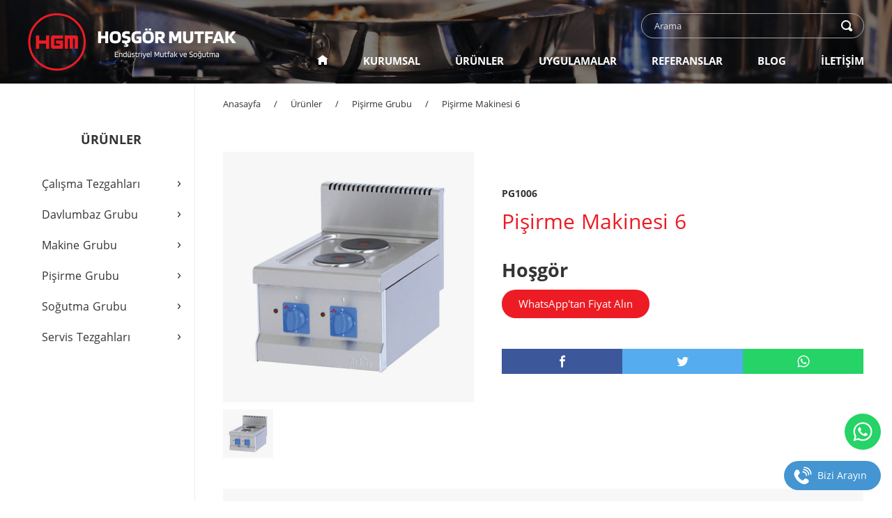

--- FILE ---
content_type: text/html; charset=utf-8
request_url: https://www.hgmutfak.com/pisirme-makinesi-6-u34
body_size: 18675
content:













<!DOCTYPE html>
<html lang="tr">

<head>
<meta charset="utf-8">
<meta http-equiv="x-ua-compatible" content="IE=edge">
<meta name="viewport" content="width=device-width, initial-scale=1.0">

<title>Pişirme Makinesi 6 | Hoşgör Mutfak</title>
<meta name="description" content="Pişirme Makinesi 6">

<meta name="twitter:card" content="summary_large_image">
<meta name="twitter:title" content="Pişirme Makinesi 6 | Hoşgör Mutfak">
<meta name="twitter:description" content="Pişirme Makinesi 6">
<meta name="twitter:image" content="https://www.hgmutfak.com/img/proser_1000/aeo-460-0245597e.jpg">
<meta name="twitter:url" content="https://www.hgmutfak.com/pisirme-makinesi-6-u34">

<meta property="og:type" content="website">
<meta property="og:site_name" content="Hoşgör Mutfak">
<meta property="og:title" content="Pişirme Makinesi 6 | Hoşgör Mutfak">
<meta property="og:description" content="Pişirme Makinesi 6">
<meta property="og:image" content="https://www.hgmutfak.com/img/proser_1000/aeo-460-0245597e.jpg">
<meta property="og:url" content="https://www.hgmutfak.com/pisirme-makinesi-6-u34">

<link rel="canonical" href="https://www.hgmutfak.com/pisirme-makinesi-6-u34">
<link rel="shortcut icon" href="https://www.hgmutfak.com/img/icon/favicon.ico">
<link rel="stylesheet" href="https://www.hgmutfak.com/css/neta_v6_site2.css">

<style>
@media screen and (max-width:940px) {
}

@media screen and (min-width:940px) and (max-width:1240px) {
a.topbtn{margin-left:12px;}
}

@media screen and (min-width:1240px) {
a.topbtn{margin-left:50px;}
}
</style>
<!-- Global site tag (gtag.js) - Google Analytics -->
<script async src="https://www.googletagmanager.com/gtag/js?id=UA-191707893-1" crossorigin="anonymous"></script>
<script>
window.dataLayer = window.dataLayer || [];
function gtag(){dataLayer.push(arguments);}
gtag('js', new Date());

gtag('config', 'UA-191707893-1');
</script>
</head>

<body>
<!--SITE XU-->
<div class="site" id="xu">


<!--SITE UST-->
<div class="clear"></div>

<div class="topbg">
<div class="top">






<!--UST SOL-->
<div class="topleft">

<div class="logo">
<div class="logopro">
<a class="logobtn" href="https://www.hgmutfak.com/" title="Hoşgör Mutfak">
<img class="logoimg" src="https://www.hgmutfak.com/img/logo/hosgor-mutfak-logo-005092bd.png" alt="Hoşgör Mutfak"></a>
</div>
</div>

</div>
<!--UST SOL SONU-->





<!--UST SAG-->
<div class="topright">
<div class="rightturn">



<div class="searchbg">
<div class="search">
<form id="form2" action="https://www.hgmutfak.com/arama" autocomplete="off" method="get">
<input type="text" class="textsearch" name="a" pattern="[^'<>&quot;]+" title="'<>&quot; karakterlerini kullanmayın." placeholder="Arama" minlength="2" required="">
<input type="submit" id="mysubmit">
<label for="mysubmit"><span class="oi oi-magnifying-glass searchglass"></span></label>
</form>
</div>
</div>


<a class="page-scroll" href="#xumenu"><span class="oi oi-menu hamburgermenu" onclick="JSOpenClose('onclick_language'); JSOpenClose('onclick_topmenu');"></span></a>

<div class="smlanguagebg">
<div class="closed" id="onclick_language">
<div id="xumenu"></div>
</div>
</div>



</div>
</div>
<!--UST SAG SONU-->




<!--UST SAG-->
<div class="topright">

	<div class="topbuttonsbg">
	<div class="closed" id="onclick_topmenu">
	<div class="topbuttons">
	<a class="topbtnhome" href="https://www.hgmutfak.com/" title="Anasayfa"><span class="oi oi-home iconhome"></span></a>
	<a class="topbtn" href="https://www.hgmutfak.com/kurumsal" title="Kurumsal">KURUMSAL</a>
	<a class="topbtn" href="https://www.hgmutfak.com/urunler" title="Ürünler">ÜRÜNLER</a>
	<a class="topbtn" href="https://www.hgmutfak.com/uygulamalar" title="Uygulamalar">UYGULAMALAR</a>
	<a class="topbtn" href="https://www.hgmutfak.com/referanslar" title="Referanslar">REFERANSLAR</a>
	<a class="topbtn" href="https://www.hgmutfak.com/blog" title="Blog">BLOG</a>
	<a class="topbtn" href="https://www.hgmutfak.com/iletisim" title="İletişim">İLETİŞİM</a>
	</div>
  </div>
	</div>

</div>
<!--UST SAG SONU-->





</div>
</div>

<!--SITE UST SONU-->





<div class="clear"></div>
<div class="pagetopimg" style="background-image:url(https://www.hgmutfak.com/img/general/pisirme-grubu-0302df20.jpg);"><div class="topimgshadow"></div></div>




<div class="clear"></div>
<!--ORTA-->
<div class="center">



<!--ORTA SOL-->
<div class="centerleft">
<div class="clear"></div>

<div class="sidetitle" id="xuside">
<span class="sidetitlehide">ÜRÜNLER</span>
<span class="sidetitleshow"><a class="sidetitlebtn page-scroll" href="#xuside" onclick="JSOpenClose('onclick_sidemenu');">ÜRÜNLER<span class="oi oi-menu sideicon"></span></a></span>
</div>

<div class="sidebuttonsbg">
<div class="closed" id="onclick_sidemenu">
<div class="sidebuttons">


<a class="sidebtn" href="https://www.hgmutfak.com/calisma-tezgahlari-k1" title="Çalışma Tezgahları"><div class="sidebtnpad"><span class="sidebtnarrow">›</span>Çalışma Tezgahları</div></a>

<a class="sidebtn" href="https://www.hgmutfak.com/davlumbaz-grubu-k2" title="Davlumbaz Grubu"><div class="sidebtnpad"><span class="sidebtnarrow">›</span>Davlumbaz Grubu</div></a>

<a class="sidebtn" href="https://www.hgmutfak.com/makine-grubu-k3" title="Makine Grubu"><div class="sidebtnpad"><span class="sidebtnarrow">›</span>Makine Grubu</div></a>

<a class="sidebtn" href="https://www.hgmutfak.com/pisirme-grubu-k4" title="Pişirme Grubu"><div class="sidebtnpad"><span class="sidebtnarrow">›</span>Pişirme Grubu</div></a>

<a class="sidebtn" href="https://www.hgmutfak.com/sogutma-grubu-k5" title="Soğutma Grubu"><div class="sidebtnpad"><span class="sidebtnarrow">›</span>Soğutma Grubu</div></a>

<a class="sidebtn" href="https://www.hgmutfak.com/servis-tezgahlari-k6" title="Servis Tezgahları"><div class="sidebtnpad"><span class="sidebtnarrow">›</span>Servis Tezgahları</div></a>


</div>
</div>
</div>

</div>
<!--ORTA SOL SONU-->



<!--ORTA SAG-->
<div class="centerright">
<div class="pagerightin">


<div class="pagenavbg">
<a class="pagenavbtn" href="https://www.hgmutfak.com/" title="Anasayfa">Anasayfa</a>
<div class="slash">/</div>
<a class="pagenavbtn" href="https://www.hgmutfak.com/urunler" title="Ürünler">Ürünler</a>
<div class="slash">/</div>
<a class="pagenavbtn" href="https://www.hgmutfak.com/pisirme-grubu-k4" title="Pişirme Grubu">Pişirme Grubu</a>
<div class="slash">/</div>
<a class="pagenavbtn" href="https://www.hgmutfak.com/pisirme-makinesi-6-u34" title="Pişirme Makinesi 6">Pişirme Makinesi 6</a>
</div>






<!--ARABOSLUK-->
<div class="clear"></div>
<div class="unspacing"></div>
<!--ARABOSLUK SONU-->







<!--PROSER UST SOL-->
<div class="productleft">
<div class="productsquare">
<div class="carousel slide" id="XUimgbox">




<!--PROSER720KUTU-->
<div class="product720box">
<div class="carousel-inner">

<div class="item active" onclick="JSOpenClose('XUlb');" data-target="#XUslide" data-slide-to="0">
<div class="product720pro jqueryzoom"><img class="themeimg" src="https://www.hgmutfak.com/img/proser_720/aeo-460-0245597e.jpg" alt="Pişirme Makinesi 6"></div>
</div>



</div>
</div>
<!--PROSER720KUTU SONU-->


<!--PROSER140KUTU-->
<div class="product140box">

<div class="product140pro" data-target="#XUimgbox" data-slide-to="0"><img class="themeimg" src="https://www.hgmutfak.com/img/proser_140/aeo-460-0245597e.jpg" alt="Pişirme Makinesi 6"></div>


</div>
<!--PROSER140KUTU SONU-->



</div>
</div>
</div>
<!--PROSER UST SOL SONU-->



<!--PROSER UST SAG-->
<div class="productright">

<div class="text30h"><div class="productpagecode">PG1006</div><h1>Pişirme Makinesi 6</h1></div>

<div class="productpageprice">Hoşgör</div>
<div class="onlinebtncenter">
<a class="psonlinebtn" rel="nofollow" href="https://api.whatsapp.com/send?phone=905416941287&text=https://www.hgmutfak.com/pisirme-makinesi-6-u34%0A%0AMerhaba, bu ürünün fiyatını öğrenmek istiyorum." target="_blank">WhatsApp'tan Fiyat Alın</a>
</div>


<!--PAYLAS-->
<div class="productsharebg">
<div class="sharebox">
<a class="fshare" rel="nofollow" href="https://www.facebook.com/share.php?u=https://www.hgmutfak.com/pisirme-makinesi-6-u34" onclick="window.open(this.href, 'js_share', 'width=520, height=400'); return false;"></a>
</div>
<div class="sharebox">
<a class="tshare" rel="nofollow" href="https://twitter.com/intent/tweet?text=https://www.hgmutfak.com/pisirme-makinesi-6-u34" onclick="window.open(this.href, 'js_share', 'width=520, height=400'); return false;"></a>
</div>
<div class="sharebox">
<a class="wshare" rel="nofollow" href="https://api.whatsapp.com/send?text=https://www.hgmutfak.com/pisirme-makinesi-6-u34" target="_blank"></a>
</div>
</div>
<!--PAYLAS SONU-->


</div>
<!--PROSER UST SAG SONU-->




<!--PROSER ACIKLAMA-->



<div class="productdesc">
<div class="productdesctext">
<div class="text16px nw-pre-wrap"><b>AÇIKLAMA</b>
Pişirme Makinesi 6</div>
</div>
</div>
<!--PROSER ACIKLAMA SONU-->





<!--VIDEO-->


<!--VIDEO SONU-->











<!--PROSER YENILER LISTE-->


<div class="clear"></div>
<div class="proinlistbg">

<div class="proinlisttitle"><h2>Bu Kategorideki Benzer Ürünler</h2></div>


<a class="generalbtn" href="https://www.hgmutfak.com/pisirme-makinesi-14-u42" title="Pişirme Makinesi 14">
<div class="proinlistbox">
  <div class="proinlistimg"><img class="themeimg" src="https://www.hgmutfak.com/img/proser_240/ago-870-03c1b838.jpg" alt="Pişirme Makinesi 14"></div>
  <div class="proinlistarea">
  <div class="proinlistmargin"><span class="proinlistcode">PG1014</span><br>Pişirme Makinesi 14</div>
  <div class="proinlistprice">Hoşgör</div>
  </div>
</div>
</a>

<a class="generalbtn" href="https://www.hgmutfak.com/pisirme-makinesi-8-u36" title="Pişirme Makinesi 8">
<div class="proinlistbox">
  <div class="proinlistimg"><img class="themeimg" src="https://www.hgmutfak.com/img/proser_240/agi-460-0306c023.jpg" alt="Pişirme Makinesi 8"></div>
  <div class="proinlistarea">
  <div class="proinlistmargin"><span class="proinlistcode">PG1008</span><br>Pişirme Makinesi 8</div>
  <div class="proinlistprice">Hoşgör</div>
  </div>
</div>
</a>

<a class="generalbtn" href="https://www.hgmutfak.com/pisirme-makinesi-11-u39" title="Pişirme Makinesi 11">
<div class="proinlistbox">
  <div class="proinlistimg"><img class="themeimg" src="https://www.hgmutfak.com/img/proser_240/ago-460-029e1039.jpg" alt="Pişirme Makinesi 11"></div>
  <div class="proinlistarea">
  <div class="proinlistmargin"><span class="proinlistcode">PG1011</span><br>Pişirme Makinesi 11</div>
  <div class="proinlistprice">Hoşgör</div>
  </div>
</div>
</a>

<a class="generalbtn" href="https://www.hgmutfak.com/pisirme-makinesi-10-u38" title="Pişirme Makinesi 10">
<div class="proinlistbox">
  <div class="proinlistimg"><img class="themeimg" src="https://www.hgmutfak.com/img/proser_240/agi-860-0173a9de.jpg" alt="Pişirme Makinesi 10"></div>
  <div class="proinlistarea">
  <div class="proinlistmargin"><span class="proinlistcode">PG1010</span><br>Pişirme Makinesi 10</div>
  <div class="proinlistprice">Hoşgör</div>
  </div>
</div>
</a>

<a class="generalbtn" href="https://www.hgmutfak.com/pisirme-makinesi-13-u41" title="Pişirme Makinesi 13">
<div class="proinlistbox">
  <div class="proinlistimg"><img class="themeimg" src="https://www.hgmutfak.com/img/proser_240/ago-860-0247be3a.jpg" alt="Pişirme Makinesi 13"></div>
  <div class="proinlistarea">
  <div class="proinlistmargin"><span class="proinlistcode">PG1013</span><br>Pişirme Makinesi 13</div>
  <div class="proinlistprice">Hoşgör</div>
  </div>
</div>
</a>

<a class="generalbtn" href="https://www.hgmutfak.com/pisirme-makinesi-6-u34" title="Pişirme Makinesi 6">
<div class="proinlistbox">
  <div class="proinlistimg"><img class="themeimg" src="https://www.hgmutfak.com/img/proser_240/aeo-460-0245597e.jpg" alt="Pişirme Makinesi 6"></div>
  <div class="proinlistarea">
  <div class="proinlistmargin"><span class="proinlistcode">PG1006</span><br>Pişirme Makinesi 6</div>
  <div class="proinlistprice">Hoşgör</div>
  </div>
</div>
</a>

<a class="generalbtn" href="https://www.hgmutfak.com/pisirme-makinesi-18-u46" title="Pişirme Makinesi 18">
<div class="proinlistbox">
  <div class="proinlistimg"><img class="themeimg" src="https://www.hgmutfak.com/img/proser_240/asb-870-015a4784.jpg" alt="Pişirme Makinesi 18"></div>
  <div class="proinlistarea">
  <div class="proinlistmargin"><span class="proinlistcode">PG1018</span><br>Pişirme Makinesi 18</div>
  <div class="proinlistprice">Hoşgör</div>
  </div>
</div>
</a>

<a class="generalbtn" href="https://www.hgmutfak.com/pisirme-makinesi-17-u45" title="Pişirme Makinesi 17">
<div class="proinlistbox">
  <div class="proinlistimg"><img class="themeimg" src="https://www.hgmutfak.com/img/proser_240/apd-460-01f0a5bc.jpg" alt="Pişirme Makinesi 17"></div>
  <div class="proinlistarea">
  <div class="proinlistmargin"><span class="proinlistcode">PG1017</span><br>Pişirme Makinesi 17</div>
  <div class="proinlistprice">Hoşgör</div>
  </div>
</div>
</a>

<a class="generalbtn" href="https://www.hgmutfak.com/pisirme-makinesi-12-u40" title="Pişirme Makinesi 12">
<div class="proinlistbox">
  <div class="proinlistimg"><img class="themeimg" src="https://www.hgmutfak.com/img/proser_240/ago-470-01c3bbfa.jpg" alt="Pişirme Makinesi 12"></div>
  <div class="proinlistarea">
  <div class="proinlistmargin"><span class="proinlistcode">PG1012</span><br>Pişirme Makinesi 12</div>
  <div class="proinlistprice">Hoşgör</div>
  </div>
</div>
</a>

<a class="generalbtn" href="https://www.hgmutfak.com/pisirme-makinesi-16-u44" title="Pişirme Makinesi 16">
<div class="proinlistbox">
  <div class="proinlistimg"><img class="themeimg" src="https://www.hgmutfak.com/img/proser_240/amp-460-00193880.jpg" alt="Pişirme Makinesi 16"></div>
  <div class="proinlistarea">
  <div class="proinlistmargin"><span class="proinlistcode">PG1016</span><br>Pişirme Makinesi 16</div>
  <div class="proinlistprice">Hoşgör</div>
  </div>
</div>
</a>


</div>



<!--PROSER YENILER LISTE SONU-->

























</div>
</div>
<!--ORTA SAG SONU-->











</div>
<!--ORTA SONU-->




<!--FOOTER-->
<div class="clear"></div>

<div class="footerbg">

<div class="footertop">
<div class="bottom">

	<div class="down30">
	<div class="footeraddress"><b>SOSYAL MEDYA</b></div>
	<div class="socialmediabg">
	<div class="socialmedia5">
	<a class="ficon" rel="nofollow" href="https://www.facebook.com" target="_blank" title="Facebook"></a>
	<a class="ticon" rel="nofollow" href="https://www.twitter.com" target="_blank" title="Twitter"></a>
	<a class="iicon" rel="nofollow" href="https://www.instagram.com" target="_blank" title="Instagram"></a>
	<a class="licon" rel="nofollow" href="https://www.linkedin.com" target="_blank" title="Linkedin"></a>
	<a class="yicon" rel="nofollow" href="https://www.youtube.com" target="_blank" title="YouTube"></a>
	</div>
	</div>
	</div>

	<div class="down60">
	<div class="footeraddress nw-pre-wrap"><b>Hoşgör Endüstriyel Mutfak ve Soğutma Cihazları İmalatı</b>
Talip Paşa Cami Sk. No:77/A Bademlik - Sütlüce - Beyoğlu / İstanbul
Tel  : 0212 255 75 01
Gsm: 0541 694 12 87

E-posta: info@hgmutfak.com
Web: www.<b>hgmutfak</b>.com</div>
	</div>

	<div class="down10">
	<div class="topscrollbtnbg">
	<a class="topscrollbtn page-scroll" href="#xu"><span class="oi oi-chevron-top"></span></a>
	</div>
	</div>


</div>
</div>

<div class="copyright">
<div class="bottom">
<a class="noticebtn" href="https://www.hgmutfak.com/kosullar#xs1" title="Çerezler ve Gizlilik">Çerezler ve Gizlilik</a>
<span class="cline">|</span>
<a class="noticebtn" href="https://www.hgmutfak.com/kosullar#xs2" title="Site Kullanım Şartları">Site Kullanım Şartları</a>
<span class="cline">|</span>
<a class="noticebtn" href="https://www.hgmutfak.com/kosullar#xs3" title="KVKK">KVKK</a>
<span class="cline">|</span>
<div class="ctext">Copyright © 2021 Hoşgör Mutfak. Tüm Hakları Saklıdır.</div>
</div>
</div>

</div>


<div class="webdesign">
<div class="bottom">
<a class="designbtn" href="https://www.netawebsite.com/" target="_blank">Bu site <b>Neta Website</b> altyapısı ile hazırlanmıştır.</a>
<div class="nw-cookies-info">Daha iyi hizmet sunabilmek için web sitemizde çerezler kullanılmaktadır. Web sitemizi kullanarak çerezleri kabul etmiş sayılırsınız.</div>
</div>
</div>

<!--FOOTER SONU-->


</div>
<!--SITE XU SONU-->























<!--LIGHTBOX-->
<div class="nw-lb-closed" id="XUlb">
<div class="nw-lb-bg" onclick="JSOpenClose('XUlb');"></div>
<div class="nw-lb-btn oi oi-x" onclick="JSOpenClose('XUlb');"></div>

<!--SLIDER-->
<div class="carousel nw-lb-slider slide" id="XUslide">

<div class="carousel-inner">
<div class="item active"><img class="nw-lb-img" src="https://www.hgmutfak.com/img/proser_1000/aeo-460-0245597e.jpg" alt="Pişirme Makinesi 6"><span class="inner-close" onclick="JSOpenClose('XUlb');"></span></div>

</div>



</div>
<!--SLIDER SONU-->

</div>
<!--LIGHTBOX SONU-->



<!--LIGHTBOX-->
<div class="nw-lb-closed" id="XUlb2">
<div class="nw-lb-bg" onclick="JSOpenClose('XUlb2');"></div>
<div class="nw-lb-btn oi oi-x" onclick="JSOpenClose('XUlb2');"></div>
<img class="nw-lb-img" src="https://www.hgmutfak.com/img/proser_1000/" alt="Pişirme Makinesi 6">
</div>
<!--LIGHTBOX SONU-->




<div class="nw-fixed-box">
<a class="nw-fixed-text-tel" rel="nofollow" href="tel:+905416941287">Bizi Arayın</a>
<a class="nw-fixed-wa2" rel="nofollow" target="_blank" href="https://api.whatsapp.com/send?phone=905416941287&text=Merhaba, size web sitenizden ulaşıyorum."></a>
</div>
<script src="https://www.hgmutfak.com/js/neta_site.js"></script>
<script src="https://www.hgmutfak.com/js/jquery.mobile.custom.min.js"></script>
<script>
$(".carousel").carousel({interval:false});
$(document).ready(function(){
$(".carousel").swiperight(function(){$(this).carousel("prev");});
$(".carousel").swipeleft(function(){$(this).carousel("next");});
});
</script>
</body>
</html>


--- FILE ---
content_type: text/css
request_url: https://www.hgmutfak.com/css/neta_v6_site2.css
body_size: 78972
content:
/*!
 * Bootstrap v3.3.7 (http://getbootstrap.com)
 * Copyright 2011-2017 Twitter, Inc.
 * Licensed under MIT (https://github.com/twbs/bootstrap/blob/master/LICENSE)
 *
 * Generated using the Bootstrap Customizer (http://getbootstrap.com/customize/?id=ad88894266c6c5649730081b483adf19)
 * Config saved to config.json and https://gist.github.com/ad88894266c6c5649730081b483adf19
 *
 * Bootstrap v3.3.7 (http://getbootstrap.com)
 * Copyright 2011-2016 Twitter, Inc.
 * Licensed under MIT (https://github.com/twbs/bootstrap/blob/master/LICENSE)
 *
 * normalize.css v3.0.3 | MIT License | github.com/necolas/normalize.css */
 html{font-family:sans-serif}body{margin:0}article,aside,details,figcaption,figure,footer,header,hgroup,main,menu,nav,section,summary{display:block}audio,canvas,progress,video{display:inline-block;vertical-align:baseline}audio:not([controls]){display:none;height:0}[hidden],template{display:none}a{background-color:transparent}a:active,a:hover{outline:0}abbr[title]{border-bottom:1px dotted}b,strong{font-weight:bold}dfn{font-style:italic}h1{font-size:2em;margin:0.67em 0}mark{background:#ff0;color:#000}small{font-size:80%}sub,sup{font-size:75%;line-height:0;position:relative;vertical-align:baseline}sup{top:-0.5em}sub{bottom:-0.25em}img{border:0}svg:not(:root){overflow:hidden}figure{margin:1em 40px}hr{-webkit-box-sizing:content-box;-moz-box-sizing:content-box;box-sizing:content-box;height:0}pre{overflow:auto}code,kbd,pre,samp{font-family:monospace, monospace;font-size:1em}button,input,optgroup,select,textarea{color:inherit;font:inherit;margin:0}button{overflow:visible}button,select{text-transform:none}button,html input[type="button"],input[type="reset"],input[type="submit"]{-webkit-appearance:button;cursor:pointer}button[disabled],html input[disabled]{cursor:default}button::-moz-focus-inner,input::-moz-focus-inner{border:0;padding:0}input{line-height:normal}input[type="checkbox"],input[type="radio"]{-webkit-box-sizing:border-box;-moz-box-sizing:border-box;box-sizing:border-box;padding:0}input[type="number"]::-webkit-inner-spin-button,input[type="number"]::-webkit-outer-spin-button{height:auto}input[type="search"]{-webkit-appearance:textfield;-webkit-box-sizing:content-box;-moz-box-sizing:content-box;box-sizing:content-box}input[type="search"]::-webkit-search-cancel-button,input[type="search"]::-webkit-search-decoration{-webkit-appearance:none}fieldset{border:1px solid #c0c0c0;margin:0 2px;padding:0.35em 0.625em 0.75em}legend{border:0;padding:0}textarea{overflow:auto}optgroup{font-weight:bold}table{border-collapse:collapse;border-spacing:0}td,th{padding:0}*{-webkit-box-sizing:border-box;-moz-box-sizing:border-box;box-sizing:border-box}*:before,*:after{-webkit-box-sizing:border-box;-moz-box-sizing:border-box;box-sizing:border-box}html{font-size:10px;-webkit-tap-highlight-color:rgba(0,0,0,0)}body{background-color:#fff}input,button,select,textarea{font-family:inherit;font-size:inherit;line-height:inherit}a{color:#337ab7;text-decoration:none}a:hover,a:focus{color:#23527c;text-decoration:underline}a:focus{outline-offset:-2px}figure{margin:0}img{vertical-align:middle}.img-responsive,.carousel-inner>.item>img,.carousel-inner>.item>a>img{display:block;max-width:100%;height:auto}.img-rounded{border-radius:6px}.img-thumbnail{padding:4px;line-height:1.42857143;background-color:#fff;border:1px solid #ddd;border-radius:4px;-webkit-transition:all 0.5s ease-in-out;-o-transition:all 0.5s ease-in-out;transition:all 0.5s ease-in-out;display:inline-block;max-width:100%;height:auto}.img-circle{border-radius:50%}hr{margin-top:20px;margin-bottom:20px;border:0;border-top:1px solid #eee}.sr-only{position:absolute;width:1px;height:1px;margin:-1px;padding:0;overflow:hidden;clip:rect(0, 0, 0, 0);border:0}.sr-only-focusable:active,.sr-only-focusable:focus{position:static;width:auto;height:auto;margin:0;overflow:visible;clip:auto}[role="button"]{cursor:pointer}h1,h2,h3,h4,h5,h6,.h1,.h2,.h3,.h4,.h5,.h6{display:inline;font-family:inherit;font-weight:inherit;line-height:inherit;color:inherit}h1 small,h2 small,h3 small,h4 small,h5 small,h6 small,.h1 small,.h2 small,.h3 small,.h4 small,.h5 small,.h6 small,h1 .small,h2 .small,h3 .small,h4 .small,h5 .small,h6 .small,.h1 .small,.h2 .small,.h3 .small,.h4 .small,.h5 .small,.h6 .small{font-weight:normal;line-height:1;color:#777}h1,.h1,h2,.h2,h3,.h3{margin-top:0;margin-bottom:0px}h1 small,.h1 small,h2 small,.h2 small,h3 small,.h3 small,h1 .small,.h1 .small,h2 .small,.h2 .small,h3 .small,.h3 .small{font-size:65%}h4,.h4,h5,.h5,h6,.h6{margin-top:10px;margin-bottom:10px}h4 small,.h4 small,h5 small,.h5 small,h6 small,.h6 small,h4 .small,.h4 .small,h5 .small,.h5 .small,h6 .small,.h6 .small{font-size:75%}h1,.h1{font-size:inherit}h2,.h2{font-size:inherit}h3,.h3{font-size:inherit}h4,.h4{font-size:inherit}h5,.h5{font-size:inherit}h6,.h6{font-size:inherit}p{margin:0px}.lead{margin-bottom:20px;font-size:16px;font-weight:300;line-height:1.4}@media (min-width:768px){.lead{font-size:21px}}small,.small{font-size:85%}mark,.mark{background-color:#fcf8e3;padding:.2em}.text-left{text-align:left}.text-right{text-align:right}.text-center{text-align:center}.text-justify{text-align:justify}.text-nowrap{white-space:nowrap}.text-lowercase{text-transform:lowercase}.text-uppercase{text-transform:uppercase}.text-capitalize{text-transform:capitalize}.text-muted{color:#777}.text-primary{color:#337ab7}a.text-primary:hover,a.text-primary:focus{color:#286090}.text-success{color:#3c763d}a.text-success:hover,a.text-success:focus{color:#2b542c}.text-info{color:#31708f}a.text-info:hover,a.text-info:focus{color:#245269}.text-warning{color:#8a6d3b}a.text-warning:hover,a.text-warning:focus{color:#66512c}.text-danger{color:#a94442}a.text-danger:hover,a.text-danger:focus{color:#843534}.bg-primary{color:#fff;background-color:#337ab7}a.bg-primary:hover,a.bg-primary:focus{background-color:#286090}.bg-success{background-color:#dff0d8}a.bg-success:hover,a.bg-success:focus{background-color:#c1e2b3}.bg-info{background-color:#d9edf7}a.bg-info:hover,a.bg-info:focus{background-color:#afd9ee}.bg-warning{background-color:#fcf8e3}a.bg-warning:hover,a.bg-warning:focus{background-color:#f7ecb5}.bg-danger{background-color:#f2dede}a.bg-danger:hover,a.bg-danger:focus{background-color:#e4b9b9}.page-header{padding-bottom:9px;margin:40px 0 20px;border-bottom:1px solid #eee}ul,ol{margin-top:0;margin-bottom:10px;white-space:normal;line-height:2}ul ul,ol ul,ul ol,ol ol{margin-bottom:0}.list-unstyled{padding-left:0;list-style:none}.list-inline{padding-left:0;list-style:none;margin-left:-5px}.list-inline>li{display:inline-block;padding-left:5px;padding-right:5px}dl{margin-top:0;margin-bottom:20px}dt,dd{line-height:1.42857143}dt{font-weight:bold}dd{margin-left:0}@media (min-width:768px){.dl-horizontal dt{float:left;width:160px;clear:left;text-align:right;overflow:hidden;text-overflow:ellipsis;white-space:nowrap}.dl-horizontal dd{margin-left:180px}}abbr[title],abbr[data-original-title]{cursor:help;border-bottom:1px dotted #777}.initialism{font-size:90%;text-transform:uppercase}blockquote{padding:10px 20px;margin:0 0 20px;font-size:17.5px;border-left:5px solid #eee}blockquote p:last-child,blockquote ul:last-child,blockquote ol:last-child{margin-bottom:0}blockquote footer,blockquote small,blockquote .small{display:block;font-size:80%;line-height:1.42857143;color:#777}blockquote footer:before,blockquote small:before,blockquote .small:before{content:'\2014 \00A0'}.blockquote-reverse,blockquote.pull-right{padding-right:15px;padding-left:0;border-right:5px solid #eee;border-left:0;text-align:right}.blockquote-reverse footer:before,blockquote.pull-right footer:before,.blockquote-reverse small:before,blockquote.pull-right small:before,.blockquote-reverse .small:before,blockquote.pull-right .small:before{content:''}.blockquote-reverse footer:after,blockquote.pull-right footer:after,.blockquote-reverse small:after,blockquote.pull-right small:after,.blockquote-reverse .small:after,blockquote.pull-right .small:after{content:'\00A0 \2014'}address{margin-bottom:20px;font-style:normal;line-height:1.42857143}.media{margin-top:15px}.media:first-child{margin-top:0}.media,.media-body{overflow:hidden}.media-body{width:10000px}.media-object{display:block}.media-object.img-thumbnail{max-width:none}.media-right,.media>.pull-right{padding-left:10px}.media-left,.media>.pull-left{padding-right:10px}.media-left,.media-right,.media-body{display:table-cell;vertical-align:top}.media-middle{vertical-align:middle}.media-bottom{vertical-align:bottom}.media-heading{margin-top:0;margin-bottom:5px}.media-list{padding-left:0;list-style:none}.embed-responsive{position:relative;display:block;height:0;padding:0;overflow:hidden}.embed-responsive .embed-responsive-item,.embed-responsive iframe,.embed-responsive embed,.embed-responsive object,.embed-responsive video{position:absolute;top:0;left:0;bottom:0;height:100%;width:100%;border:0}.embed-responsive-16by9{padding-bottom:56.25%}.embed-responsive-4by3{padding-bottom:75%}.carousel{position:relative}.carousel-inner{position:relative;overflow:hidden;width:100%}.carousel-inner>.item{display:none;position:relative;-webkit-transition:all 0.5s ease-in-out left;-o-transition:all 0.5s ease-in-out left;transition:all 0.5s ease-in-out left}.carousel-inner>.item>img,.carousel-inner>.item>a>img{line-height:1}.carousel-inner>.item{-webkit-transition:-webkit-transform 0.5s ease-in-out;-o-transition:-o-transform 0.5s ease-in-out;transition:transform 0.5s ease-in-out;-webkit-backface-visibility:hidden;backface-visibility:hidden}.carousel-inner>.item.next,.carousel-inner>.item.active.right{-webkit-transform:translate3d(100%, 0, 0);transform:translate3d(100%, 0, 0);left:0}.carousel-inner>.item.prev,.carousel-inner>.item.active.left{-webkit-transform:translate3d(-100%, 0, 0);transform:translate3d(-100%, 0, 0);left:0}.carousel-inner>.item.next.left,.carousel-inner>.item.prev.right,.carousel-inner>.item.active{-webkit-transform:translate3d(0, 0, 0);transform:translate3d(0, 0, 0);left:0}.carousel-inner>.active,.carousel-inner>.next,.carousel-inner>.prev{display:block}.carousel-inner>.active{left:0}.carousel-inner>.next,.carousel-inner>.prev{position:absolute;top:0;width:100%}.carousel-inner>.next{left:100%}.carousel-inner>.prev{left:-100%}.carousel-inner>.next.left,.carousel-inner>.prev.right{left:0}.carousel-inner>.active.left{left:-100%}.carousel-inner>.active.right{left:100%}.carousel-control{-webkit-transition:all 0.3s ease-in-out;-moz-transition:all 0.3s ease-in-out;transition:all 0.3s ease-in-out;cursor:pointer;position:absolute;z-index:2;top:0;left:0;bottom:0;width:15%;opacity:.5;font-size:22px;color:#fff;text-align:center;text-shadow:0 1px 2px rgba(0,0,0,0.6);background-color:rgba(0,0,0,0)}.carousel-control.left{}.carousel-control.right{left:auto;right:0;}.carousel-control:hover,.carousel-control:focus{outline:0;color:#fff;text-decoration:none;opacity:.9}.carousel-control .icon-prev,.carousel-control .icon-next,.carousel-control .oi-chevron-left,.carousel-control .oi-chevron-right{position:absolute;top:50%;margin-top:-6px;z-index:5;display:inline-block}.carousel-control .icon-prev,.carousel-control .oi-chevron-left{left:50%;margin-left:-10px}.carousel-control .icon-next,.carousel-control .oi-chevron-right{right:50%;margin-right:-10px}.carousel-control .icon-prev,.carousel-control .icon-next{width:20px;height:20px;line-height:1;font-family:serif}.carousel-control .icon-prev:before{content:'\2039'}.carousel-control .icon-next:before{content:'\203a'}.carousel-indicators{position:absolute;bottom:10px;left:50%;z-index:15;width:60%;margin-left:-30%;padding-left:0;list-style:none;text-align:center}.carousel-indicators li{display:inline-block;width:12px;height:12px;margin:4px;text-indent:-999px;border-radius:8px;cursor:default;background-color:#eee}.carousel-indicators .active{margin:4px;width:12px;height:12px;background-color:#ed1c24}.carousel-caption{position:absolute;left:15%;right:15%;bottom:20px;z-index:10;padding-top:20px;padding-bottom:20px;color:#fff;text-align:center;text-shadow:0 1px 2px rgba(0,0,0,0.6)}.carousel-caption .btn{text-shadow:none}@media screen and (max-width:768px){.carousel-control .oi-chevron-left,.carousel-control .oi-chevron-right,.carousel-control .icon-prev,.carousel-control .icon-next{font-size:15px}.carousel-control .oi-chevron-left,.carousel-control .icon-prev{margin-left:6px}.carousel-control .oi-chevron-right,.carousel-control .icon-next{margin-right:6px}.carousel-caption{left:20%;right:20%;padding-bottom:30px}.carousel-indicators{bottom:0px}.carousel-indicators li{width:10px;height:10px;}.carousel-indicators .active{width:10px;height:10px;}}.clearfix:before,.clearfix:after,.dl-horizontal dd:before,.dl-horizontal dd:after{content:" ";display:table}.clearfix:after,.dl-horizontal dd:after{clear:both}.center-block{display:block;margin-left:auto;margin-right:auto}.pull-right{float:right !important}.pull-left{float:left !important}.hide{display:none !important}.show{display:block !important}.invisible{visibility:hidden}.text-hide{font:0/0 a;color:transparent;text-shadow:none;background-color:transparent;border:0}.hidden{display:none !important}.affix{position:fixed}

/*!
 * Open Iconic's
 * https://useiconic.com/open/
 * Open Iconic's icons are licensed under the MIT Licence and its fonts are under the Open Font License. */
 @font-face{font-family:'Icons';font-style:normal;font-weight:400;font-display:block;src:url('../fonts/open-iconic.eot');src:url('../fonts/open-iconic.otf') format('opentype'), url('../fonts/open-iconic.eot?#iconic-sm') format('embedded-opentype'), url('../fonts/open-iconic.woff') format('woff'), url('../fonts/open-iconic.ttf') format('truetype'), url('../fonts/open-iconic.svg#iconic-sm') format('svg');} .oi{position:relative;top:1px;display:inline-block;font-family:'Icons';font-style:normal;font-weight:400;line-height:1;-webkit-font-smoothing:antialiased}.oi:empty:before{width:1em;text-align:center;box-sizing:content-box}.oi.oi-align-center:before{text-align:center}.oi.oi-align-left:before{text-align:left}.oi.oi-align-right:before{text-align:right}.oi.oi-flip-horizontal:before{-webkit-transform:scale(-1,1);-ms-transform:scale(-1,1);transform:scale(-1,1)}.oi.oi-flip-vertical:before{-webkit-transform:scale(1,-1);-ms-transform:scale(-1,1);transform:scale(1,-1)}.oi.oi-flip-horizontal-vertical:before{-webkit-transform:scale(-1,-1);-ms-transform:scale(-1,1);transform:scale(-1,-1)}.oi-account-login:before{content:'\e000'}.oi-account-logout:before{content:'\e001'}.oi-action-redo:before{content:'\e002'}.oi-action-undo:before{content:'\e003'}.oi-align-center:before{content:'\e004'}.oi-align-left:before{content:'\e005'}.oi-align-right:before{content:'\e006'}.oi-aperture:before{content:'\e007'}.oi-arrow-bottom:before{content:'\e008'}.oi-arrow-circle-bottom:before{content:'\e009'}.oi-arrow-circle-left:before{content:'\e00a'}.oi-arrow-circle-right:before{content:'\e00b'}.oi-arrow-circle-top:before{content:'\e00c'}.oi-arrow-left:before{content:'\e00d'}.oi-arrow-right:before{content:'\e00e'}.oi-arrow-thick-bottom:before{content:'\e00f'}.oi-arrow-thick-left:before{content:'\e010'}.oi-arrow-thick-right:before{content:'\e011'}.oi-arrow-thick-top:before{content:'\e012'}.oi-arrow-top:before{content:'\e013'}.oi-audio-spectrum:before{content:'\e014'}.oi-audio:before{content:'\e015'}.oi-badge:before{content:'\e016'}.oi-ban:before{content:'\e017'}.oi-bar-chart:before{content:'\e018'}.oi-basket:before{content:'\e019'}.oi-battery-empty:before{content:'\e01a'}.oi-battery-full:before{content:'\e01b'}.oi-beaker:before{content:'\e01c'}.oi-bell:before{content:'\e01d'}.oi-bluetooth:before{content:'\e01e'}.oi-bold:before{content:'\e01f'}.oi-bolt:before{content:'\e020'}.oi-book:before{content:'\e021'}.oi-bookmark:before{content:'\e022'}.oi-box:before{content:'\e023'}.oi-briefcase:before{content:'\e024'}.oi-british-pound:before{content:'\e025'}.oi-browser:before{content:'\e026'}.oi-brush:before{content:'\e027'}.oi-bug:before{content:'\e028'}.oi-bullhorn:before{content:'\e029'}.oi-calculator:before{content:'\e02a'}.oi-calendar:before{content:'\e02b'}.oi-camera-slr:before{content:'\e02c'}.oi-caret-bottom:before{content:'\e02d'}.oi-caret-left:before{content:'\e02e'}.oi-caret-right:before{content:'\e02f'}.oi-caret-top:before{content:'\e030'}.oi-cart:before{content:'\e031'}.oi-chat:before{content:'\e032'}.oi-check:before{content:'\e033'}.oi-chevron-bottom:before{content:'\e034'}.oi-chevron-left:before{content:'\e035'}.oi-chevron-right:before{content:'\e036'}.oi-chevron-top:before{content:'\e037'}.oi-circle-check:before{content:'\e038'}.oi-circle-x:before{content:'\e039'}.oi-clipboard:before{content:'\e03a'}.oi-clock:before{content:'\e03b'}.oi-cloud-download:before{content:'\e03c'}.oi-cloud-upload:before{content:'\e03d'}.oi-cloud:before{content:'\e03e'}.oi-cloudy:before{content:'\e03f'}.oi-code:before{content:'\e040'}.oi-cog:before{content:'\e041'}.oi-collapse-down:before{content:'\e042'}.oi-collapse-left:before{content:'\e043'}.oi-collapse-right:before{content:'\e044'}.oi-collapse-up:before{content:'\e045'}.oi-command:before{content:'\e046'}.oi-comment-square:before{content:'\e047'}.oi-compass:before{content:'\e048'}.oi-contrast:before{content:'\e049'}.oi-copywriting:before{content:'\e04a'}.oi-credit-card:before{content:'\e04b'}.oi-crop:before{content:'\e04c'}.oi-dashboard:before{content:'\e04d'}.oi-data-transfer-download:before{content:'\e04e'}.oi-data-transfer-upload:before{content:'\e04f'}.oi-delete:before{content:'\e050'}.oi-dial:before{content:'\e051'}.oi-document:before{content:'\e052'}.oi-dollar:before{content:'\e053'}.oi-double-quote-sans-left:before{content:'\e054'}.oi-double-quote-sans-right:before{content:'\e055'}.oi-double-quote-serif-left:before{content:'\e056'}.oi-double-quote-serif-right:before{content:'\e057'}.oi-droplet:before{content:'\e058'}.oi-eject:before{content:'\e059'}.oi-elevator:before{content:'\e05a'}.oi-ellipses:before{content:'\e05b'}.oi-envelope-closed:before{content:'\e05c'}.oi-envelope-open:before{content:'\e05d'}.oi-euro:before{content:'\e05e'}.oi-excerpt:before{content:'\e05f'}.oi-expand-down:before{content:'\e060'}.oi-expand-left:before{content:'\e061'}.oi-expand-right:before{content:'\e062'}.oi-expand-up:before{content:'\e063'}.oi-external-link:before{content:'\e064'}.oi-eye:before{content:'\e065'}.oi-eyedropper:before{content:'\e066'}.oi-file:before{content:'\e067'}.oi-fire:before{content:'\e068'}.oi-flag:before{content:'\e069'}.oi-flash:before{content:'\e06a'}.oi-folder:before{content:'\e06b'}.oi-fork:before{content:'\e06c'}.oi-fullscreen-enter:before{content:'\e06d'}.oi-fullscreen-exit:before{content:'\e06e'}.oi-globe:before{content:'\e06f'}.oi-graph:before{content:'\e070'}.oi-grid-four-up:before{content:'\e071'}.oi-grid-three-up:before{content:'\e072'}.oi-grid-two-up:before{content:'\e073'}.oi-hard-drive:before{content:'\e074'}.oi-header:before{content:'\e075'}.oi-headphones:before{content:'\e076'}.oi-heart:before{content:'\e077'}.oi-home:before{content:'\e078'}.oi-image:before{content:'\e079'}.oi-inbox:before{content:'\e07a'}.oi-infinity:before{content:'\e07b'}.oi-info:before{content:'\e07c'}.oi-italic:before{content:'\e07d'}.oi-justify-center:before{content:'\e07e'}.oi-justify-left:before{content:'\e07f'}.oi-justify-right:before{content:'\e080'}.oi-key:before{content:'\e081'}.oi-laptop:before{content:'\e082'}.oi-layers:before{content:'\e083'}.oi-lightbulb:before{content:'\e084'}.oi-link-broken:before{content:'\e085'}.oi-link-intact:before{content:'\e086'}.oi-list-rich:before{content:'\e087'}.oi-list:before{content:'\e088'}.oi-location:before{content:'\e089'}.oi-lock-locked:before{content:'\e08a'}.oi-lock-unlocked:before{content:'\e08b'}.oi-loop-circular:before{content:'\e08c'}.oi-loop-square:before{content:'\e08d'}.oi-loop:before{content:'\e08e'}.oi-magnifying-glass:before{content:'\e08f'}.oi-map-marker:before{content:'\e090'}.oi-map:before{content:'\e091'}.oi-media-pause:before{content:'\e092'}.oi-media-play:before{content:'\e093'}.oi-media-record:before{content:'\e094'}.oi-media-skip-backward:before{content:'\e095'}.oi-media-skip-forward:before{content:'\e096'}.oi-media-step-backward:before{content:'\e097'}.oi-media-step-forward:before{content:'\e098'}.oi-media-stop:before{content:'\e099'}.oi-medical-cross:before{content:'\e09a'}.oi-menu:before{content:'\e09b'}.oi-microphone:before{content:'\e09c'}.oi-minus:before{content:'\e09d'}.oi-monitor:before{content:'\e09e'}.oi-moon:before{content:'\e09f'}.oi-move:before{content:'\e0a0'}.oi-musical-note:before{content:'\e0a1'}.oi-paperclip:before{content:'\e0a2'}.oi-pencil:before{content:'\e0a3'}.oi-people:before{content:'\e0a4'}.oi-person:before{content:'\e0a5'}.oi-phone:before{content:'\e0a6'}.oi-pie-chart:before{content:'\e0a7'}.oi-pin:before{content:'\e0a8'}.oi-play-circle:before{content:'\e0a9'}.oi-plus:before{content:'\e0aa'}.oi-power-standby:before{content:'\e0ab'}.oi-print:before{content:'\e0ac'}.oi-project:before{content:'\e0ad'}.oi-pulse:before{content:'\e0ae'}.oi-puzzle-piece:before{content:'\e0af'}.oi-question-mark:before{content:'\e0b0'}.oi-rain:before{content:'\e0b1'}.oi-random:before{content:'\e0b2'}.oi-reload:before{content:'\e0b3'}.oi-resize-both:before{content:'\e0b4'}.oi-resize-height:before{content:'\e0b5'}.oi-resize-width:before{content:'\e0b6'}.oi-rss-alt:before{content:'\e0b7'}.oi-rss:before{content:'\e0b8'}.oi-script:before{content:'\e0b9'}.oi-share-boxed:before{content:'\e0ba'}.oi-share:before{content:'\e0bb'}.oi-shield:before{content:'\e0bc'}.oi-signal:before{content:'\e0bd'}.oi-signpost:before{content:'\e0be'}.oi-sort-ascending:before{content:'\e0bf'}.oi-sort-descending:before{content:'\e0c0'}.oi-spreadsheet:before{content:'\e0c1'}.oi-star:before{content:'\e0c2'}.oi-sun:before{content:'\e0c3'}.oi-tablet:before{content:'\e0c4'}.oi-tag:before{content:'\e0c5'}.oi-tags:before{content:'\e0c6'}.oi-target:before{content:'\e0c7'}.oi-task:before{content:'\e0c8'}.oi-terminal:before{content:'\e0c9'}.oi-text:before{content:'\e0ca'}.oi-thumb-down:before{content:'\e0cb'}.oi-thumb-up:before{content:'\e0cc'}.oi-timer:before{content:'\e0cd'}.oi-transfer:before{content:'\e0ce'}.oi-trash:before{content:'\e0cf'}.oi-underline:before{content:'\e0d0'}.oi-vertical-align-bottom:before{content:'\e0d1'}.oi-vertical-align-center:before{content:'\e0d2'}.oi-vertical-align-top:before{content:'\e0d3'}.oi-video:before{content:'\e0d4'}.oi-volume-high:before{content:'\e0d5'}.oi-volume-low:before{content:'\e0d6'}.oi-volume-off:before{content:'\e0d7'}.oi-warning:before{content:'\e0d8'}.oi-wifi:before{content:'\e0d9'}.oi-wrench:before{content:'\e0da'}.oi-x:before{content:'\e0db'}.oi-yen:before{content:'\e0dc'}.oi-zoom-in:before{content:'\e0dd'}.oi-zoom-out:before{content:'\e0de'}

/*!
 * Google Fonts
 * https://fonts.google.com/
 * Apache License, Version 2.0 http://www.apache.org/licenses/LICENSE-2.0 */
 @font-face{font-family:'Open Sans';font-style:normal;font-weight:400;font-display:block;src:url('../fonts/open-sans-regular.woff2') format('woff2'), url('../fonts/open-sans-regular.woff') format('woff');}

 @font-face{font-family:'Open Sans';font-style:normal;font-weight:700;font-display:block;src:url('../fonts/open-sans-bold.woff2') format('woff2'), url('../fonts/open-sans-bold.woff') format('woff');}

/*!
 * Neta Website
 * https://www.netawebsite.com/
 * Copyright Neta Website. All rights reserved. */
 ::-moz-selection{background-color:#ed1c24;color:#fff}::selection{background-color:#ed1c24;color:#fff}::-webkit-input-placeholder{font-size:13px;color:#ddd}::-moz-placeholder{font-size:13px;color:#ddd}::placeholder{font-size:13px;color:#ddd}body{font-family:'Open Sans',sans-serif;font-weight:400;line-height:normal;margin:0;padding:0;border:0;image-rendering:-webkit-optimize-contrast}img{margin:0;padding:0;border:0}a{text-decoration:none;border:0}iframe{border:0}.nw-bold{font-weight:700}.nw-clear{clear:both}#textimg{float:left;clear:both;width:100%;height:auto;border:0;margin:40px 0 40px 0}a.generalbtn{text-decoration:none;border:0}.icondate{margin-right:10px;font-size:14px;top:0;left:1px}.iconarrow{font-size:11px;margin-right:5px}.iconbottomarrow{font-size:11px;margin-right:5px}.iconhome{font-size:16px;top:0}.allclosed{display:none}.clear{clear:both}.nw-map{float:left;width:100%;height:auto}.nw-video-home{float:left;width:768px;height:auto;margin:60px 0 0 66px}.nw-video-page{float:left;width:576px;height:auto;margin:60px 0 0 21px}.nw-iframe-map{position:relative;height:0;padding:0 0 50% 0;margin:0 0 10px 0;background-color:#e4e4e4}.nw-iframe-map iframe{position:absolute;width:100%;height:100%;top:0;left:0}.nw-iframe-video{position:relative;height:0;padding:0 0 56.25% 0;margin:0 0 10px 0;background-color:#e4e4e4}.nw-iframe-video iframe{position:absolute;width:100%;height:100%;top:0;left:0}.text30h,.text30h2,.titleh{float:left;width:100%;height:auto;font-size:30px;color:#ed1c24;line-height:1.4;word-spacing:1px}.text30h{padding-top:50px;padding-bottom:20px}.text30h2{padding-top:10px;padding-bottom:20px}.titleh{padding-top:36px;padding-bottom:26px}.divtable{display:table}.textwrap{white-space:pre-wrap;word-wrap:break-word;clear:both}.nw-pre-wrap{white-space:pre-wrap;clear:both}.nw-pre-line{white-space:pre-line;clear:both}.nw-capitalize{text-transform:capitalize}.text16px{font-size:16px;color:#333;word-spacing:2px;line-height:24px}.generalimg{width:100%;height:auto;border:0}.themeimg{position:absolute;max-width:100%;max-height:100%;width:auto;height:auto;border:0;top:0;bottom:0;left:0;right:0;margin:auto}.roundimg,.scaleimg{position:absolute;max-width:100%;max-height:100%;width:auto;height:auto;border:0;top:0;bottom:0;left:0;right:0;margin:auto;-webkit-transition:transform .3s ease-in-out;-moz-transition:transform .3s ease-in-out;transition:transform .3s ease-in-out}.roundimg{border-radius:50%}.scaleimg:hover{-webkit-transform:scale(1.1);-moz-transform:scale(1.1);transform:scale(1.1)}.roundimg:hover{-webkit-transform:scale(1.1);-moz-transform:scale(1.1);transform:scale(1.1)}.pagerightin{float:left;width:100%;height:auto;padding:20px 0 80px 40px}.navcenter{float:left;width:100%;height:auto;margin:20px 0 0 0;text-align:center}.navnumber{float:left;margin:6px 10px}.navtotal{float:left;margin:6px 10px}.navgallery,.navinfo,.navproduct,.navreference{border-radius:24px;display:inline-block;color:#fff;background-color:#ed1c24;border:solid 0 #ed1c24;font-size:14px;padding:4px 12px;text-align:center}.navproduct{margin-right:50px}.navgallery{margin-right:50px}.navreference{margin-right:14px}a.navbtn{float:left;border-radius:24px;text-decoration:none;color:#ed1c24;background-color:#fff;font-size:14px;padding:6px 14px;margin:0 3px;text-align:center;-webkit-transition:background-color .3s ease-in-out,color .3s ease-in-out;-moz-transition:background-color .3s ease-in-out,color .3s ease-in-out;transition:background-color .3s ease-in-out,color .3s ease-in-out}a.navbtn:hover{background-color:#be161d;color:#fff}.morecenter{float:none;width:100px;height:auto;margin-top:30px;margin-left:auto;margin-right:auto}.morewrite{float:left;width:100px;height:auto;margin-top:30px}.moreleft{float:left;width:100px;height:auto;margin-top:30px}.moreright{float:right;width:100px;height:auto;margin-top:30px}a.morebtn{border-radius:20px;float:left;text-align:center;width:100px;padding-top:9px;padding-bottom:9px;font-size:11px;color:#ed1c24;text-decoration:none;border:solid 1px #ed1c24;-webkit-transition:background-color .3s ease-in-out,color .3s ease-in-out;-moz-transition:background-color .3s ease-in-out,color .3s ease-in-out;transition:background-color .3s ease-in-out,color .3s ease-in-out}a.morebtn:hover{background-color:#ed1c24;color:#fff}.nw-fixed-box{float:left;position:fixed;z-index:999}a.nw-fixed-bip1,a.nw-fixed-bip2,a.nw-fixed-bip3,a.nw-fixed-bip4,a.nw-fixed-bip5,a.nw-fixed-map1,a.nw-fixed-map2,a.nw-fixed-map3,a.nw-fixed-map4,a.nw-fixed-map5,a.nw-fixed-tel1,a.nw-fixed-tel2,a.nw-fixed-tel3,a.nw-fixed-tel4,a.nw-fixed-tel5,a.nw-fixed-tg1,a.nw-fixed-tg2,a.nw-fixed-tg3,a.nw-fixed-tg4,a.nw-fixed-tg5,a.nw-fixed-wa1,a.nw-fixed-wa2,a.nw-fixed-wa3,a.nw-fixed-wa4,a.nw-fixed-wa5{float:left;position:fixed;z-index:999999999;text-decoration:none;border:0;margin:0;border-radius:50%;width:52px;height:52px;background-size:30px 30px;background-position:center;background-repeat:no-repeat;-webkit-transition:background-color .3s ease-in-out;-moz-transition:background-color .3s ease-in-out;transition:background-color .3s ease-in-out}a.nw-fixed-wa1{right:16px;bottom:16px;background-image:url(../img/icon/fixed-wa.png);background-color:#25d366}a.nw-fixed-wa2{right:16px;bottom:74px;background-image:url(../img/icon/fixed-wa.png);background-color:#25d366}a.nw-fixed-wa3{right:16px;bottom:132px;background-image:url(../img/icon/fixed-wa.png);background-color:#25d366}a.nw-fixed-wa4{right:16px;bottom:190px;background-image:url(../img/icon/fixed-wa.png);background-color:#25d366}a.nw-fixed-wa5{right:16px;bottom:248px;background-image:url(../img/icon/fixed-wa.png);background-color:#25d366}a.nw-fixed-tel1{right:16px;bottom:16px;background-image:url(../img/icon/fixed-tel.png);background-color:#4495d1}a.nw-fixed-tel2{right:16px;bottom:74px;background-image:url(../img/icon/fixed-tel.png);background-color:#4495d1}a.nw-fixed-tel3{right:16px;bottom:132px;background-image:url(../img/icon/fixed-tel.png);background-color:#4495d1}a.nw-fixed-tel4{right:16px;bottom:190px;background-image:url(../img/icon/fixed-tel.png);background-color:#4495d1}a.nw-fixed-tel5{right:16px;bottom:248px;background-image:url(../img/icon/fixed-tel.png);background-color:#4495d1}a.nw-fixed-map1{right:16px;bottom:16px;background-image:url(../img/icon/fixed-map.png);background-color:#4d616b}a.nw-fixed-map2{right:16px;bottom:74px;background-image:url(../img/icon/fixed-map.png);background-color:#4d616b}a.nw-fixed-map3{right:16px;bottom:132px;background-image:url(../img/icon/fixed-map.png);background-color:#4d616b}a.nw-fixed-map4{right:16px;bottom:190px;background-image:url(../img/icon/fixed-map.png);background-color:#4d616b}a.nw-fixed-map5{right:16px;bottom:248px;background-image:url(../img/icon/fixed-map.png);background-color:#4d616b}a.nw-fixed-tg1{right:16px;bottom:16px;background-image:url(../img/icon/fixed-tg.png);background-color:#3ebae7}a.nw-fixed-tg2{right:16px;bottom:74px;background-image:url(../img/icon/fixed-tg.png);background-color:#3ebae7}a.nw-fixed-tg3{right:16px;bottom:132px;background-image:url(../img/icon/fixed-tg.png);background-color:#3ebae7}a.nw-fixed-tg4{right:16px;bottom:190px;background-image:url(../img/icon/fixed-tg.png);background-color:#3ebae7}a.nw-fixed-tg5{right:16px;bottom:248px;background-image:url(../img/icon/fixed-tg.png);background-color:#3ebae7}a.nw-fixed-bip1{right:16px;bottom:16px;background-image:url(../img/icon/fixed-bip.png);background-color:#4fbae7}a.nw-fixed-bip2{right:16px;bottom:74px;background-image:url(../img/icon/fixed-bip.png);background-color:#4fbae7}a.nw-fixed-bip3{right:16px;bottom:132px;background-image:url(../img/icon/fixed-bip.png);background-color:#4fbae7}a.nw-fixed-bip4{right:16px;bottom:190px;background-image:url(../img/icon/fixed-bip.png);background-color:#4fbae7}a.nw-fixed-bip5{right:16px;bottom:248px;background-image:url(../img/icon/fixed-bip.png);background-color:#4fbae7}a.nw-fixed-text-bip,a.nw-fixed-text-map,a.nw-fixed-text-tel,a.nw-fixed-text-tg,a.nw-fixed-text-wa{float:left;position:fixed;z-index:999999999;text-decoration:none;border:0;margin:0;width:auto;height:42px;text-align:right;font-size:14px;color:#fff;border-radius:24px;padding:11px 20px 0 48px;right:16px;bottom:16px;background-position:center;background-repeat:no-repeat;background-position-x:12px;background-size:30px 30px;-webkit-transition:background-color .3s ease-in-out;-moz-transition:background-color .3s ease-in-out;transition:background-color .3s ease-in-out}a.nw-fixed-text-wa{background-image:url(../img/icon/fixed-wa.png);background-color:#25d366}a.nw-fixed-text-tel{background-image:url(../img/icon/fixed-tel.png);background-color:#4495d1}a.nw-fixed-text-map{background-image:url(../img/icon/fixed-map.png);background-color:#4d616b}a.nw-fixed-text-tg{background-image:url(../img/icon/fixed-tg.png);background-color:#3ebae7}a.nw-fixed-text-bip{background-image:url(../img/icon/fixed-bip.png);background-color:#4fbae7}a.nw-fixed-text-wa:hover,a.nw-fixed-wa1:hover,a.nw-fixed-wa2:hover,a.nw-fixed-wa3:hover,a.nw-fixed-wa4:hover,a.nw-fixed-wa5:hover{background-color:#1eaa52}a.nw-fixed-tel1:hover,a.nw-fixed-tel2:hover,a.nw-fixed-tel3:hover,a.nw-fixed-tel4:hover,a.nw-fixed-tel5:hover,a.nw-fixed-text-tel:hover{background-color:#3778a8}a.nw-fixed-map1:hover,a.nw-fixed-map2:hover,a.nw-fixed-map3:hover,a.nw-fixed-map4:hover,a.nw-fixed-map5:hover,a.nw-fixed-text-map:hover{background-color:#3a4950}a.nw-fixed-text-tg:hover,a.nw-fixed-tg1:hover,a.nw-fixed-tg2:hover,a.nw-fixed-tg3:hover,a.nw-fixed-tg4:hover,a.nw-fixed-tg5:hover{background-color:#2c8fc3}a.nw-fixed-bip1:hover,a.nw-fixed-bip2:hover,a.nw-fixed-bip3:hover,a.nw-fixed-bip4:hover,a.nw-fixed-bip5:hover,a.nw-fixed-text-bip:hover{background-color:#398fc3}a.nw-fixed-text-pure{float:left;position:fixed;z-index:999999999;text-decoration:none;border:0;margin:0;width:auto;height:42px;text-align:right;font-size:14px;color:#fff;border-radius:24px;padding:11px 24px 0 24px;right:16px;bottom:16px;background-color:#4d616b;-webkit-transition:background-color .3s ease-in-out;-moz-transition:background-color .3s ease-in-out;transition:background-color .3s ease-in-out}a.nw-fixed-text-pure:hover{background-color:#3a4950}.applogo2{float:left;width:300px;height:auto;position:relative;left:50%;margin:0 0 30px -150px}.applogo1{float:left;width:150px;height:auto;position:relative;left:50%;margin:0 0 30px -75px}a.appbtn{float:left;width:140px;height:43px;margin:0 5px;border:0;text-decoration:none}.pagenavbg{float:left;width:100%;height:auto}a.pagenavbtn{display:inline;text-decoration:none;font-size:13px;word-spacing:1px;color:#333}a.pagenavbtn:hover{color:#ed1c24}.slash{display:inline-block;font-size:13px;color:#333;margin-left:16px;margin-right:16px}.unspacing{float:left;width:100%;height:60px}.spacing80{float:left;width:100%;height:80px}.spacing60{float:left;width:100%;height:60px}.spacing40{float:left;width:100%;height:40px}.spacing20{float:left;width:100%;height:20px}.pagetitle{float:left;padding-top:50px;padding-bottom:20px;width:100%;height:auto;font-size:30px;color:#ed1c24;word-spacing:1px;line-height:1.4}.pagetopimg{position:relative;width:100%;height:120px;background-size:cover;background-repeat:no-repeat;background-position:center;background-color:#fff}.topimgshadow{width:100%;height:100%;position:absolute;z-index:1;background-color:rgba(0,0,0,.5)}.sharebg{float:left;width:100%;height:auto;margin-top:60px}.productsharebg{float:left;width:100%;height:auto;margin-top:40px}.sharebox{float:left;width:33.33%;height:auto}a.fshare,a.tshare,a.wshare{float:left;width:100%;height:36px;text-decoration:none;border:0;background-repeat:no-repeat;background-position:center;background-size:32px 32px;-webkit-transition:background-color .3s ease-in-out;-moz-transition:background-color .3s ease-in-out;transition:background-color .3s ease-in-out}a.fshare{background-color:#3c589a;background-image:url(../img/icon/icon-facebook.png)}a.tshare{background-color:#55acee;background-image:url(../img/icon/icon-twitter.png)}a.wshare{background-color:#25d366;background-image:url(../img/icon/icon-whatsapp.png)}a.fshare:hover{background-color:#30467b}a.tshare:hover{background-color:#448abe}a.wshare:hover{background-color:#1eaa52}.nw-lb-closed{display:none}.inner-close{position:fixed;z-index:1;width:100%;height:100%;top:0;left:0}.nw-lb-div iframe{position:relative;width:100%;height:100%;top:0;left:0}.nw-lb-bg{position:fixed;z-index:99999;width:100%;height:100%;top:0;left:0;background-color:rgba(0,0,0,.84)}.nw-lb-btn{position:fixed;z-index:999999;border-radius:50%;cursor:pointer;right:5%;top:5%;margin:0;float:left;height:46px;width:46px;text-align:center;background-color:#ed1c24;color:#fff;font-size:16px;padding:13px 0 0 0;-webkit-transition:background-color .3s ease-in-out;-moz-transition:background-color .3s ease-in-out;transition:background-color .3s ease-in-out}.nw-lb-btn:hover{background-color:#be161d}.nw-lb-slider{position:fixed;z-index:99999;max-width:100%;max-height:100%;width:auto;height:auto;border:0;top:0;bottom:0;left:0;right:0;margin:auto}.nw-lb-div,.nw-lb-img{position:fixed;z-index:99999;max-width:90%!important;max-height:90%!important;width:auto;height:auto;border:0;top:0;bottom:0;left:0;right:0;margin:auto}ul.ul_100{float:left;list-style-type:none;padding-inline-start:0;width:100%;margin:0}ul.ul_50L{float:left;list-style-type:none;padding-inline-start:0;width:48%;margin:0}ul.ul_50R{float:left;list-style-type:none;padding-inline-start:0;width:48%;margin:0 0 0 4%}.ul_100 li,.ul_50L li,.ul_50R li{float:left;width:100%;margin:0 0 12px 0;border:0}.ul_list{float:left;width:100%;height:auto;white-space:normal;text-align:left}.li_titleC{float:left;width:100%;height:auto;white-space:normal;margin:0 0 12px 0;font-weight:700;text-align:center}.li_titleL{float:left;width:100%;height:auto;white-space:normal;margin:0 0 12px 0;font-weight:700;text-align:left}.li_titleR{float:left;width:100%;height:auto;white-space:normal;margin:0 0 12px 0;font-weight:700;text-align:right}.li_priceB{float:right;margin:0 0 0 20px;font-weight:700}.li_price{float:right;margin:0 0 0 20px}.li_sub{color:#ed1c24;font-size:13px}a.nw-search-btn{float:left;width:100%;height:auto;padding:14px 0 14px 0;border-bottom:solid 1px #eee;font-size:16px;color:#ed1c24;word-spacing:2px;line-height:24px;text-decoration:none;-webkit-transition:background-color .3s ease-in-out;-moz-transition:background-color .3s ease-in-out;transition:background-color .3s ease-in-out}a.nw-search-btn:hover{background-color:#f7f7f7}.nw-search-text{display:block;margin:0 0 0 90px;overflow:hidden;white-space:nowrap;text-overflow:ellipsis}.nw-search-url{color:#333;font-size:15px}.nw-search-img{float:left;width:60px;height:60px;margin:-6px 20px -8px 8px;border-radius:50%;border:solid 2px #f4f4f4;background-color:#f4f4f4;background-size:cover;background-repeat:no-repeat;background-position:center;-webkit-filter:brightness(97%);-moz-filter:brightness(97%);filter:brightness(97%)}.storebtnbg{float:left;width:100%;height:auto;margin:12px 0 0 0}a.storebtn{float:left;text-decoration:none;border:0;width:44%;height:auto;margin:30px 3% 0 3%}.toponline{float:left;width:220px;height:auto}a.toponlinebtn{border-radius:6px;float:right;text-decoration:none;border:0;color:#fff;background-color:#ed1c24;font-weight:700;font-size:15px;padding:8px 20px 9px 20px;-webkit-transition:background-color .3s ease-in-out;-moz-transition:background-color .3s ease-in-out;transition:background-color .3s ease-in-out;-webkit-box-shadow:0 6px 16px #ed1c2480;-moz-box-shadow:0 6px 16px #ed1c2480;box-shadow:0 6px 16px #ed1c2480}a.toponlinebtn:hover{background-color:#be161d}.site{height:100%;margin:0}.topbandbg{width:100%;height:30px;background-color:#333}.topband{width:900px;margin-left:auto;margin-right:auto}.top{width:900px;height:120px;margin-left:50%;left:-450px;position:absolute;z-index:3}.topleft{float:left;width:300px}.topright{float:left;width:600px}.center{width:900px;margin-left:auto;margin-right:auto}.centerleft{float:left;width:240px;height:auto;margin-right:-1px;border-right:solid 1px #eee;padding-bottom:20px}.centerright{float:left;width:660px;height:auto;border-left:solid 1px #eee}.bottom{width:900px;margin-left:auto;margin-right:auto}.logo{float:left;width:300px;height:100px;margin-top:10px;margin-bottom:10px}.logopro{float:left;position:relative;width:300px;height:100px}.logoimg{position:absolute;max-width:100%;max-height:100%;width:auto;height:auto;border:0;top:0;bottom:0;left:0;margin:auto}a.logobtn{text-decoration:none;border:0}.rightturn{float:right;margin-top:20px;height:auto}.hamburgermenu{float:left;display:none;text-decoration:none;border:0;color:#fff;font-size:24px;margin:14px 0 0 16px;cursor:pointer}.searchbg{float:left}.search{float:left;width:220px;height:auto;margin-top:-1px;padding-left:16px;padding-top:1px;padding-bottom:1px;border-radius:20px;border:solid 1px #aaa}.textsearch{font-size:14px;float:left;color:#fff;border:0;width:160px;height:32px;padding-top:0;background-color:inherit}.displaynone{display:none}#mysubmit{display:none}.searchglass{cursor:pointer;float:left;width:32px;height:32px;padding:8px 0 0 10px;top:0;font-size:16px;color:#fff}.phonemail{float:left;font-size:13px;color:#fff;word-spacing:2px;margin-top:6px;margin-right:12px;width:100%;overflow:hidden;white-space:nowrap;text-overflow:ellipsis}.socialmediabg{float:left}.socialmedia5{width:180px;height:auto;margin:10px 0 0 0}.socialmedia4{width:144px;height:auto;margin:10px 0 0 0}.socialmedia3{width:108px;height:auto;margin:10px 0 0 0}.socialmedia2{width:72px;height:auto;margin:10px 0 0 0}.socialmedia1{width:36px;height:auto;margin:10px 0 0 0}.smlanguagebg{float:left}.language5{float:left;width:190px;height:auto;margin:0 0 0 40px;padding:6px 0 0 0}.language4{float:left;width:152px;height:auto;margin:0 0 0 40px;padding:6px 0 0 0}.language3{float:left;width:114px;height:auto;margin:0 0 0 40px;padding:6px 0 0 0}.language2{float:left;width:76px;height:auto;margin:0 0 0 40px;padding:6px 0 0 0}a.aricon,a.deicon,a.enicon,a.fricon,a.gricon,a.ruicon,a.tricon,a.usicon{float:left;border-radius:4px;width:32px;height:22px;margin:0 0 0 6px;text-decoration:none;border:0;background-image:url(../img/icon/sprite-lang.png);background-repeat:no-repeat;background-size:256px 22px;-webkit-transition:filter .3s ease-in-out;-moz-transition:filter .3s ease-in-out;transition:filter .3s ease-in-out}a.tricon{background-position:0 0}a.enicon{background-position:-32px 0}a.usicon{background-position:-64px 0}a.deicon{background-position:-96px 0}a.ruicon{background-position:-128px 0}a.fricon{background-position:-160px 0}a.gricon{background-position:-192px 0}a.aricon{background-position:-224px 0}a.aricon:hover,a.deicon:hover,a.enicon:hover,a.fricon:hover,a.gricon:hover,a.ruicon:hover,a.tricon:hover,a.usicon:hover{-webkit-filter:brightness(85%);-moz-filter:brightness(85%);filter:brightness(85%)}a.ficon,a.iicon,a.licon,a.picon,a.ticon,a.wicon,a.yicon{float:left;border-radius:50%;width:32px;height:32px;margin:0 4px 0 0;text-decoration:none;border:0;background-image:url(../img/icon/sprite-sm.png);background-repeat:no-repeat;background-size:224px 32px;-webkit-transition:background-color .3s ease-in-out;-moz-transition:background-color .3s ease-in-out;transition:background-color .3s ease-in-out}a.ficon{background-color:#3c589a;background-position:0 0}a.ticon{background-color:#55acee;background-position:-32px 0}a.iicon{background-color:#de2465;background-position:-64px 0}a.licon{background-color:#0077b5;background-position:-96px 0}a.yicon{background-color:#d22333;background-position:-128px 0}a.wicon{background-color:#25d366;background-position:-160px 0}a.picon{background-color:#d22333;background-position:-192px 0}a.ficon:hover{background-color:#30467b}a.ticon:hover{background-color:#448abe}a.iicon:hover{background-color:#b21d51}a.licon:hover{background-color:#005f91}a.yicon:hover{background-color:#a81c29}a.wicon:hover{background-color:#1eaa52}a.picon:hover{background-color:#a81c29}.topbuttonsbg{float:right;margin-top:20px}a.topbtn,a.topbtnhome{-webkit-transition:color .3s ease-in-out;-moz-transition:color .3s ease-in-out;transition:color .3s ease-in-out;font-weight:700;font-size:15px;word-spacing:2px;color:#fff;float:left;text-decoration:none;border:0;margin-top:2px;cursor:pointer}a.topbtn{margin-left:20px}a.topbtnhome{margin-left:0}a.topbtn:hover,a.topbtnhome:hover{color:#ed1c24}a.sidetitlebtn{text-decoration:none;color:#333}.sidehamburger{display:none}.sidebuttonsbg{float:left}.sidecatmain,a.sidebtn{float:left;text-decoration:none;color:#333;word-spacing:1px;font-size:16px;line-height:24px;width:240px;-webkit-transition:background-color .3s ease-in-out,color .3s ease-in-out;-moz-transition:background-color .3s ease-in-out,color .3s ease-in-out;transition:background-color .3s ease-in-out,color .3s ease-in-out}.sidecatmain{font-weight:700;cursor:pointer;-moz-user-select:none;-ms-user-select:none;user-select:none}a.sidebtn:hover{background-color:#ed1c24;color:#fff}.sidecatmain:hover{background-color:#ed1c24;color:#fff}.sidebtnpad{padding-left:20px;padding-right:20px;padding-top:10px;padding-bottom:10px}.sidebtnarrow{float:right;font-size:20px;margin-top:-2px}.sideicon{font-size:14px;top:-1px;margin:0 0 0 8px}.sidetitleshow{display:none}.sidetitlehide{display:inline}.sidetitle{font-weight:700;font-size:18px;word-spacing:2px;color:#333;cursor:default;text-align:center;padding-top:68px;padding-bottom:30px}.mainclosedFalse{display:none}.mainclosed{display:none}.mainspace{float:left;width:84%;height:1px;margin:16px 8% 16px 8%}.mainspaceline{float:left;width:84%;height:1px;margin:16px 8% 16px 8%;background-color:#ed1c24}.mainsideicon{float:right;font-size:10px;top:7px;right:-2px}.topscrollbtnbg{float:right}a.topscrollbtn{text-decoration:none;border:0;font-size:24px;color:#aaa;-webkit-transition:color .3s ease-in-out;-moz-transition:color .3s ease-in-out;transition:color .3s ease-in-out}a.topscrollbtn:hover{color:#ed1c24}.footerbg{float:left;width:100%;height:auto;background-color:#333}.footertop{float:left;width:100%;height:auto;background-color:#333;padding-top:40px;padding-bottom:40px}.down60{float:left;width:60%;height:auto}.down30{float:left;width:30%;height:auto}.down10{float:right;width:10%;height:auto}.footeraddress{float:left;font-size:14px;color:#aaa;word-spacing:1.5px;line-height:22px;width:100%;height:auto}.copyright{float:left;width:100%;height:auto;background-color:#393939;padding-top:20px;padding-bottom:20px;text-align:left}.ctext{display:inline;font-size:13px;line-height:22px;word-spacing:1px;color:#aaa}a.noticebtn{display:inline;-webkit-transition:color .3s ease-in-out;-moz-transition:color .3s ease-in-out;transition:color .3s ease-in-out;text-decoration:none;font-size:13px;line-height:22px;word-spacing:1px;color:#aaa}a.noticebtn:hover{color:#ed1c24}.cline{display:inline-block;font-size:13px;line-height:22px;color:#aaa;margin-left:12px;margin-right:12px}.webdesign{float:left;width:100%;height:auto;text-align:center;padding:16px 0 12px 0}a.designbtn{font-size:13px;color:#333;word-spacing:1px;text-decoration:none;border:0;-webkit-transition:color .3s ease-in-out;-moz-transition:color .3s ease-in-out;transition:color .3s ease-in-out}a.designbtn:hover{color:#999}.nw-cookies-info{float:left;font-size:13px;color:#777;width:100%;height:auto;margin:20px 0 0 0}.carousel-control{margin-top:30px}.slideshadow{width:100%;height:100%;position:absolute;z-index:1;background-color:rgba(0,0,0,.5)}.slider{width:100%;height:100%;min-height:500px;cursor:default;cursor:-moz-default;cursor:-webkit-default;background-color:#202020}.slider-jpg{float:left;width:100%;height:auto}.slidetext{position:absolute;width:70%;margin-left:15%;height:auto;min-height:160px;top:50%;margin-top:-50px;z-index:998}.slidebtncenter{text-align:center}a.slidebtn{display:inline-block;border-radius:20px;text-decoration:none;border:0;color:#fff;background-color:#ed1c24;font-size:15px;padding:9px 24px 10px 24px;-webkit-transition:background-color .3s ease-in-out;-moz-transition:background-color .3s ease-in-out;transition:background-color .3s ease-in-out}a.slidebtn:hover{background-color:#be161d}.slide-big{width:100%;height:100%;background-size:cover;background-position:center;background-repeat:no-repeat;display:block}.slide-small{width:100%;height:100%;background-size:cover;background-position:center;background-repeat:no-repeat;display:none}.slide-jpg-big{display:block}.slide-jpg-small{display:none}.homeleft{width:50%;float:left}.homeright{width:50%;float:left}.leftspacing{padding-left:5%}.rightspacing{padding-right:5%}.homecorporate{margin-top:60px;text-align:right;font-weight:700;font-size:27px;word-spacing:2px;letter-spacing:-.3px;color:#333}.homecorporatetext{float:left;width:90%;height:auto;position:relative;margin-left:10%;text-align:right}.homepageimg{width:100%;height:auto;margin-top:4px;-webkit-transition:filter .3s ease-in-out;-moz-transition:filter .3s ease-in-out;transition:filter .3s ease-in-out}.homepageimg:hover{-webkit-filter:brightness(85%);-moz-filter:brightness(85%);filter:brightness(85%)}.homesitename{width:100%;height:auto;text-align:center;font-weight:700;font-size:32px;word-spacing:2px;color:#fff}.homecatchword{width:100%;height:auto;margin-bottom:30px;text-align:center;margin-top:2px;font-size:21px;color:#fff;word-spacing:1px;line-height:1.4}.homeh1{float:left;width:90%;height:auto;margin-left:10%;margin-top:4px;margin-bottom:6px;text-align:right;font-size:21px;color:#ed1c24;word-spacing:1px;line-height:1.4}.homeh2{float:left;width:100%;height:auto;font-size:30px;text-align:center;color:#ed1c24;line-height:1.4;word-spacing:1px;margin:40px 0 30px 0}.homeprolist{float:left;width:864px;height:auto;margin:0 0 -30px 22px}.homeserlist{float:left;width:900px;height:auto;margin:-10px 0 -10px 0}.homeserlistright{float:left;width:620px;height:auto;margin:0 0 40px 0}.homeareabg{float:left;width:100%;height:auto;margin:60px 0 0 0}.homeareaboxcenter{float:left;width:296px;height:auto;margin:0 6px 20px 6px}.homeareabox{float:left;width:296px;height:auto;margin:0 0 20px 0}.homeareaimg{float:left;width:100%;height:auto;-webkit-transition:filter .3s ease-in-out;-moz-transition:filter .3s ease-in-out;transition:filter .3s ease-in-out}.homeareaimg:hover{-webkit-filter:brightness(85%);-moz-filter:brightness(85%);filter:brightness(85%)}.homeps{float:left;width:100%;margin-top:30px;text-align:left;font-weight:700;font-size:27px;word-spacing:2px;letter-spacing:-.3px;color:#333}.homepstext{margin-top:4px;margin-right:10%;width:90%;text-align:left}.doclistbox{float:left;width:100%;height:auto;margin-bottom:4px;background-color:#f7f7f7;padding-bottom:30px;text-align:center}.doclistbottom{margin:30px}.docdownload{width:100px;height:auto;margin-top:30px;margin-left:auto;margin-right:auto}a.downloadbtn{border-radius:20px;float:left;text-align:center;width:100px;border:solid 1px #ed1c24;padding-top:9px;padding-bottom:9px;font-size:11px;color:#ed1c24;text-decoration:none;-webkit-transition:background-color .3s ease-in-out,color .3s ease-in-out;-moz-transition:background-color .3s ease-in-out,color .3s ease-in-out;transition:background-color .3s ease-in-out,color .3s ease-in-out}a.downloadbtn:hover{background-color:#ed1c24;color:#fff}.cerbg{float:left;width:100%;height:auto;margin:60px 0 0 0}.cerbox{cursor:pointer;float:left;width:200px;margin-right:6px;height:360px}.cer200{float:left;width:100%;height:280px}.cer200pro{white-space:nowrap;overflow:hidden;float:left;position:relative;width:100%;height:280px;background-color:#fff;-webkit-filter:brightness(97%);-moz-filter:brightness(97%);filter:brightness(97%)}a.cer200btn{text-decoration:none;border:0}.cername{-webkit-transition:color .3s ease-in-out;-moz-transition:color .3s ease-in-out;transition:color .3s ease-in-out;font-size:15px;color:#333;text-align:center;float:left;width:100%;margin-top:10px;overflow:hidden;white-space:nowrap;text-overflow:ellipsis}.cername:hover{color:#ed1c24}.docbg{float:left;width:100%;height:auto;margin:10px 0 0 0}.galbox{cursor:pointer;float:left;width:280px;height:340px;margin-right:8px;margin-bottom:20px}.gal600{float:left;width:100%;height:280px}.gal600pro{white-space:nowrap;overflow:hidden;float:left;position:relative;width:100%;height:280px;background-color:#fff;-webkit-filter:brightness(97%);-moz-filter:brightness(97%);filter:brightness(97%)}a.gal600btn{text-decoration:none;border:0}.galname{font-size:15px;color:#333;text-align:center;float:left;width:100%;margin-top:10px;overflow:hidden;white-space:nowrap;text-overflow:ellipsis;-webkit-transition:color .3s ease-in-out;-moz-transition:color .3s ease-in-out;transition:color .3s ease-in-out}.galname:hover{color:#ed1c24}.writeimgpro{float:left;width:100%;height:auto;margin-bottom:20px;-webkit-filter:brightness(97%);-moz-filter:brightness(97%);filter:brightness(97%)}a.writeimgbtn{text-decoration:none;border:0;-webkit-transition:filter .3s ease-in-out;-moz-transition:filter .3s ease-in-out;transition:filter .3s ease-in-out}a.writeimgbtn:hover{-webkit-filter:brightness(85%);-moz-filter:brightness(85%);filter:brightness(85%)}.writelistbox{float:left;margin:0 0 60px 0}.writedate{float:left;width:100%;font-weight:700;font-size:14px;color:#333;word-spacing:1px;margin-bottom:10px}a.writetitlebtn{float:left;border:0;text-decoration:none;font-size:30px;word-spacing:1px;line-height:1.4;color:#ed1c24;margin-bottom:10px;-webkit-transition:color .3s ease-in-out;-moz-transition:color .3s ease-in-out;transition:color .3s ease-in-out}a.writetitlebtn:hover{color:#333}.closedmodal{display:none}.modalbox{position:fixed;z-index:99999;width:100%;height:100%;top:0;left:0}.minload{border:2px solid #ed1c24;border-radius:50%;border-top:2px solid #fff;width:30px;height:30px;margin:-32px 0 0 130px;-webkit-animation:spin 1s linear infinite;animation:spin 1s linear infinite}@-webkit-keyframes spin{0%{-webkit-transform:rotate(0)}100%{-webkit-transform:rotate(360deg)}}@keyframes spin{0%{transform:rotate(0)}100%{transform:rotate(360deg)}}.textboxsingle{background-color:#f7f7f7;font-size:15px;border:0;color:#333;border-left:solid 2px #ddd;width:100%;height:44px;padding:6px;padding-left:10px}.textboxmulti{background-color:#f7f7f7;font-size:15px;border:0;color:#333;border-left:solid 2px #ddd;width:100%;height:100px;padding:6px;padding-left:10px}.boxrequired{float:left;margin-bottom:10px;font-size:13px;color:#333;word-spacing:2px;line-height:24px}.boxtext{float:left;margin-bottom:10px;font-size:15px;color:#333;word-spacing:2px;line-height:24px}.rec100x{float:left;font-size:13px;word-spacing:1px;width:99%;height:auto;margin-right:1%;margin-top:20px}.box100x{float:left;width:100%;height:auto;margin-top:20px}.box50x,.box50y{float:left;width:50%;height:auto;margin-top:20px}.box49x,.box49y{float:left;width:49%;height:auto;margin-left:1%;margin-top:20px}.sendbtn{border-radius:20px;font-size:12px;width:100px;height:36px;border:0;background-color:#ed1c24;text-align:center;color:#fff;cursor:pointer;-webkit-transition:background-color .3s ease-in-out;-moz-transition:background-color .3s ease-in-out;transition:background-color .3s ease-in-out}.sendbtn:hover{background-color:#be161d}.onlineformbg{float:left;width:100%;height:auto}.formbox{cursor:pointer;float:left;width:200px;height:200px;margin:12px 0 0 20px}.form400{float:left;width:100%;height:200px}.form400pro{float:left;position:relative;width:100%;height:200px;background-color:#fff;-webkit-filter:brightness(97%);-moz-filter:brightness(97%);filter:brightness(97%);-webkit-transition:filter .3s ease-in-out;-moz-transition:filter .3s ease-in-out;transition:filter .3s ease-in-out}.form400pro:hover{-webkit-filter:brightness(85%);-moz-filter:brightness(85%);filter:brightness(85%)}a.form400btn{text-decoration:none;border:0}.squareboxbg{float:left;width:auto;height:auto;margin-top:40px;margin-left:48px}.squarebox{cursor:pointer;float:left;width:260px;margin-right:8px;height:270px}.square520{float:left;width:100%;height:260px}.square520pro{white-space:nowrap;overflow:hidden;float:left;position:relative;width:100%;height:260px;background-color:#fff;-webkit-filter:brightness(97%);-moz-filter:brightness(97%);filter:brightness(97%)}a.squarebtn{text-decoration:none;border:0}.teamlistbox{float:left;width:100%;margin-top:20px;margin-bottom:40px}.teamlistleft{float:left;width:210px;height:auto}.teamlistright{float:left;width:390px;height:auto}.team320{float:left;cursor:pointer;border-radius:50%;width:172px;height:172px}.team320pro{border-radius:50%;border:solid 6px #eee;white-space:nowrap;overflow:hidden;float:left;position:relative;width:172px;height:172px;background-color:#fff;background-position:center;background-repeat:no-repeat;background-size:100%;-webkit-filter:brightness(97%);-moz-filter:brightness(97%);filter:brightness(97%);-webkit-transition:background-size .3s ease-in-out;-moz-transition:background-size .3s ease-in-out;transition:background-size .3s ease-in-out}.team320pro:hover{background-size:120%}a.team320btn{text-decoration:none;border:0}.teamname{float:left;margin-top:30px;margin-bottom:6px;width:100%;height:auto;font-weight:700;font-size:24px;color:#333;word-spacing:2px}.refbox{cursor:pointer;float:left;width:200px;height:250px;margin-right:2px;margin-bottom:20px}.ref400{float:left;width:100%;height:200px}.ref400pro{float:left;position:relative;width:100%;height:200px;background-color:#fff;-webkit-filter:brightness(97%);-moz-filter:brightness(97%);filter:brightness(97%);-webkit-transition:filter .3s ease-in-out;-moz-transition:filter .3s ease-in-out;transition:filter .3s ease-in-out}.ref400pro:hover{-webkit-filter:brightness(85%);-moz-filter:brightness(85%);filter:brightness(85%)}a.ref400btn{text-decoration:none;border:0}.refname{font-size:15px;color:#333;text-align:center;float:left;width:100%;margin-top:10px;overflow:hidden;white-space:nowrap;text-overflow:ellipsis;-webkit-transition:color .3s ease-in-out;-moz-transition:color .3s ease-in-out;transition:color .3s ease-in-out}.refname:hover{color:#ed1c24}a.serviceonlinebtn{border-radius:20px;float:right;text-decoration:none;border:0;color:#fff;background-color:#ed1c24;font-size:15px;padding:10px 24px 11px 24px;-webkit-transition:background-color .3s ease-in-out;-moz-transition:background-color .3s ease-in-out;transition:background-color .3s ease-in-out}a.serviceonlinebtn:hover{background-color:#be161d}.moreservice{float:left;width:100px;height:auto;margin:30px 0 0 0}.servicelistbg{float:left;width:100%;height:auto;margin-bottom:10px;background-color:#f7f7f7}.servicelistleft{float:left;width:240px;height:auto;margin:40px 0 40px 0}.servicelistright{float:left;width:340px;height:auto;margin:0 0 40px 0}.servicedescimg{cursor:pointer;float:left;width:100%;height:auto;margin:0 0 10px 0}.servicedesc{float:left;background-color:#f7f7f7;width:100%;height:auto}.servicedesctext{float:left;width:90%;margin:5%}.service400{float:left;width:200px;height:auto;-webkit-filter:brightness(97%);-moz-filter:brightness(97%);filter:brightness(97%);-webkit-transition:filter .3s ease-in-out;-moz-transition:filter .3s ease-in-out;transition:filter .3s ease-in-out}.service400:hover{-webkit-filter:brightness(85%);-moz-filter:brightness(85%);filter:brightness(85%)}.service400pro{float:left;width:200px;height:auto}a.servicetitlebtn{text-decoration:none;border:0;font-size:27px;float:left;word-spacing:2px;color:#ed1c24;margin-top:32px;margin-bottom:10px;-webkit-transition:color .3s ease-in-out;-moz-transition:color .3s ease-in-out;transition:color .3s ease-in-out}a.servicetitlebtn:hover{color:#333}.serviceinleft,.serviceinleftgallery{float:left;width:70%;height:auto}.serviceinright{float:left;width:30%;height:auto;margin-top:46px}.topserviceimages{float:left;width:100%;height:auto;margin-top:60px}.servicesquare{float:left;width:100%;height:auto}.service720box{overflow:hidden;float:left;position:relative;width:100%;height:360px;margin-bottom:10px}.service720pro{float:left;position:relative;width:100%;height:360px;background-color:#fff;-webkit-filter:brightness(97%);-moz-filter:brightness(97%);filter:brightness(97%)}a.service720btn{text-decoration:none;border:0}.service140pro{float:left;cursor:pointer;position:relative;background-color:#fff;margin-bottom:4px;width:20%;height:70px;-webkit-filter:brightness(97%);-moz-filter:brightness(97%);filter:brightness(97%);-webkit-transition:filter .3s ease-in-out;-moz-transition:filter .3s ease-in-out;transition:filter .3s ease-in-out}.service140pro:hover{-webkit-filter:brightness(85%);-moz-filter:brightness(85%);filter:brightness(85%)}a.service140btn{text-decoration:none;border:0}.psbtncenter{float:left;width:100%;height:auto;margin:20px 0 0 0}a.psonlinebtn{border-radius:20px;float:left;text-decoration:none;border:0;color:#fff;background-color:#ed1c24;font-size:15px;padding:10px 24px 11px 24px;margin:0 4px 4px 0;-webkit-transition:background-color .3s ease-in-out;-moz-transition:background-color .3s ease-in-out;transition:background-color .3s ease-in-out}a.psonlinebtn:hover{background-color:#be161d}.ps30h{float:left;width:100%;height:auto;font-size:30px;color:#ed1c24;line-height:1.4;word-spacing:1px;padding:30px 0 6px 0}.pstableimg{float:left;background-color:#f7f7f7;width:100%;height:auto;margin:40px 0 0 0}.psdesc{float:left;background-color:#f7f7f7;width:100%;height:auto;margin:40px 0 0 0}.psleft{float:left;width:260px;height:auto;padding:0 0 40px 0}.psright{float:left;width:357px;padding:0 0 40px 40px;height:auto}.psimgbox{cursor:pointer;float:left;width:260px;height:260px}.psimg520{float:left;width:100%;height:260px}.psimg520pro{white-space:nowrap;overflow:hidden;float:left;position:relative;width:100%;height:260px;background-color:#fff;-webkit-filter:brightness(97%);-moz-filter:brightness(97%);filter:brightness(97%)}a.productonlinebtn{border-radius:20px;float:left;text-decoration:none;border:0;color:#fff;background-color:#ed1c24;font-size:14px;padding:10px 24px 11px 24px;-webkit-transition:background-color .3s ease-in-out;-moz-transition:background-color .3s ease-in-out;transition:background-color .3s ease-in-out}a.productonlinebtn:hover{background-color:#be161d}.productdescimg{cursor:pointer;float:left;width:100%;height:auto;margin:0 0 10px 0}.productdesc{float:left;background-color:#f7f7f7;width:100%;height:auto}.productdesctext{float:left;width:90%;margin:5%}.product400{float:left;width:100%;height:280px}.product400pro{float:left;position:relative;width:100%;height:280px;background-color:#fff;-webkit-filter:brightness(97%);-moz-filter:brightness(97%);filter:brightness(97%);-webkit-transition:filter .3s ease-in-out;-moz-transition:filter .3s ease-in-out;transition:filter .3s ease-in-out}.product400pro:hover{-webkit-filter:brightness(85%);-moz-filter:brightness(85%);filter:brightness(85%)}a.product400btn{text-decoration:none;border:0}.categorybox{float:left;width:280px;margin-right:8px;height:370px;border-bottom:solid 2px #ed1c24;margin-bottom:40px}.categoryname{float:left;font-weight:700;font-size:16px;word-spacing:1px;color:#333;text-align:center;width:100%;margin-top:24px;overflow:hidden;white-space:nowrap;text-overflow:ellipsis;-webkit-transition:color .3s ease-in-out;-moz-transition:color .3s ease-in-out;transition:color .3s ease-in-out}.categoryname:hover{color:#ed1c24}.productbox{float:left;width:280px;margin-right:8px;height:400px;border-bottom:solid 2px #ed1c24;margin-bottom:40px}.productname{float:left;font-size:16px;line-height:23px;word-spacing:1px;color:#333;text-align:center;width:100%;margin-top:10px;display:-webkit-box;-webkit-line-clamp:2;-webkit-box-orient:vertical;overflow:hidden;-webkit-transition:color .3s ease-in-out;-moz-transition:color .3s ease-in-out;transition:color .3s ease-in-out}.productname:hover{color:#ed1c24}.productcode{float:left;font-weight:700;font-size:13px;width:100%;height:20px;color:#333;margin-top:6px;overflow:hidden;white-space:nowrap;text-overflow:ellipsis}.productprice{float:left;font-weight:700;font-size:18px;word-spacing:1px;text-align:center;color:#ed1c24;width:100%;margin-top:3px;overflow:hidden;white-space:nowrap;text-overflow:ellipsis}.detail{float:left;text-align:center;width:100%;font-size:12px;color:#333;margin-top:4px;-webkit-transition:color .3s ease-in-out;-moz-transition:color .3s ease-in-out;transition:color .3s ease-in-out}.detail:hover{color:#ed1c24}.productsquare{float:left;width:360px;height:auto}.product720box{cursor:pointer;overflow:hidden;float:left;position:relative;width:360px;height:360px;margin-bottom:10px}.product720pro{float:left;position:relative;overflow:inherit!important;width:360px;height:360px;background-color:#fff;-webkit-filter:brightness(97%);-moz-filter:brightness(97%);filter:brightness(97%)}.product140pro{float:left;cursor:pointer;position:relative;background-color:#fff;margin-bottom:4px;width:20%;height:70px;-webkit-filter:brightness(97%);-moz-filter:brightness(97%);filter:brightness(97%);-webkit-transition:filter .3s ease-in-out;-moz-transition:filter .3s ease-in-out;transition:filter .3s ease-in-out}.product140pro:hover{-webkit-filter:brightness(85%);-moz-filter:brightness(85%);filter:brightness(85%)}.productleft{float:left;width:360px;height:auto;margin:0 0 40px 0}.productright{float:left;width:219px;height:auto;margin:0 0 40px 40px}.productpagecode{float:left;width:100%;height:auto;margin:0 0 10px 0;font-weight:700;font-size:14px;color:#333}.productpageprice{font-weight:700;font-size:27px;word-spacing:1px;float:left;width:100%;color:#333;margin-top:10px;margin-bottom:10px}.proinlistbg{float:left;width:100%;height:auto;margin:50px 0 0 0}.proinlistbox{float:left;width:100%;height:auto;background-color:#fff;margin:0 0 3px 0;font-size:16px;color:#333;word-spacing:2px;line-height:24px;-webkit-filter:brightness(97%);-moz-filter:brightness(97%);filter:brightness(97%);-webkit-transition:filter .3s ease-in-out;-moz-transition:filter .3s ease-in-out;transition:filter .3s ease-in-out}.proinlistbox:hover{-webkit-filter:brightness(95%);-moz-filter:brightness(95%);filter:brightness(95%)}.proinlistimg{-webkit-filter:brightness(97%);-moz-filter:brightness(97%);filter:brightness(97%);background-color:#fff;float:left;cursor:pointer;position:relative;width:120px;height:120px;margin:8px}.proinlistarea{display:inline}.proinlistmargin{font-size:15px;line-height:23px;margin:22px 22px 0 148px}.proinlistcode{font-weight:700;font-size:14px;position:relative;top:-4px}.proinlistprice{color:#ed1c24;font-weight:700;font-size:16px;margin:0 22px 20px 148px}.proinlisttitle{text-align:center;float:left;margin:0 0 20px 0;width:100%;height:auto;font-size:22px;color:#ed1c24;word-spacing:1px;line-height:1.4}.pszoombtn{float:left;position:absolute;z-index:1;border-radius:3px;cursor:pointer;right:8px;top:8px;margin:0;background-color:#fff;color:#333;font-size:14px;padding:14px}.mob-product400{float:left;width:100%;height:140px}.mob-product400pro{float:left;position:relative;width:100%;height:140px;background-color:#fff;-webkit-filter:brightness(97%);-moz-filter:brightness(97%);filter:brightness(97%);-webkit-transition:filter .3s ease-in-out;-moz-transition:filter .3s ease-in-out;transition:filter .3s ease-in-out}.mob-product400pro:hover{-webkit-filter:brightness(85%);-moz-filter:brightness(85%);filter:brightness(85%)}a.mob-product400btn{text-decoration:none;border:0}.mob-categorybox{float:left;width:280px;margin-right:8px;height:230px;border-bottom:solid 2px #ed1c24;margin-bottom:40px}.mob-productbox{float:left;width:280px;margin-right:8px;height:260px;border-bottom:solid 2px #ed1c24;margin-bottom:40px}.mob-productsquare{float:left;width:100%;height:auto}.mob-product900box{cursor:pointer;overflow:hidden;float:left;position:relative;width:100%;height:300px;margin-bottom:10px}.mob-product900pro{float:left;position:relative;width:100%;height:300px;background-color:#fff;-webkit-filter:brightness(97%);-moz-filter:brightness(97%);filter:brightness(97%)}.mob-product240pro{float:left;cursor:pointer;position:relative;background-color:#fff;margin-bottom:4px;width:20%;height:60px;-webkit-filter:brightness(97%);-moz-filter:brightness(97%);filter:brightness(97%);-webkit-transition:filter .3s ease-in-out;-moz-transition:filter .3s ease-in-out;transition:filter .3s ease-in-out}.mob-product240pro:hover{-webkit-filter:brightness(85%);-moz-filter:brightness(85%);filter:brightness(85%)}.mob-productright{float:left;width:100%;height:auto;margin:0 0 40px 0}.mob-yar70{float:left;width:65%;height:auto;margin:0 4% 0 0}.mob-yar30{float:left;width:30%;height:auto}.mob-onlinebtncenter{margin:60px 0 0 0}.mob-formbox{cursor:pointer;float:left;width:200px;height:100px;margin:12px 0 0 20px}.mob-form400{float:left;width:100%;height:100px}.mob-form400pro{float:left;position:relative;width:100%;height:100px;background-color:#fff;-webkit-filter:brightness(97%);-moz-filter:brightness(97%);filter:brightness(97%);-webkit-transition:filter .3s ease-in-out;-moz-transition:filter .3s ease-in-out;transition:filter .3s ease-in-out}.mob-form400pro:hover{-webkit-filter:brightness(85%);-moz-filter:brightness(85%);filter:brightness(85%)}a.mob-form400btn{text-decoration:none;border:0}

 @media screen and (max-width:940px){ul.ul_50L{width:100%;margin:0}ul.ul_50R{width:100%;margin:36px 0 0 0}.toponline{width:220px;margin-top:10px;margin-bottom:8px}a.toponlinebtn{float:left;margin-left:52px}.pagenavbg{display:none}.pagetopimg{height:80px}.unspacing{height:0}.spacing60{height:40px}.nw-video-home{float:left;width:100%;height:auto;margin:40px 0 0 0}.nw-video-page{float:left;width:100%;height:auto;margin:40px 0 0 0}.sharebg{margin-top:40px}.moreright{float:none;margin-left:auto;margin-right:auto}.moreleft{float:none;margin-left:auto;margin-right:auto}.pagetitle{padding-top:10px}.text30h{padding-top:10px}.text30h2{padding-top:0;text-align:center;font-size:27px}.titleh{padding-top:10px}.pagerightin{padding:10px 0 60px 0}.navgallery,.navproduct,.navreference{margin-right:0}.topimgshadow{background-color:rgba(0,0,0,0)}.topband{width:90%}.topleft{width:100%}.topright{width:100%}.center{width:90%}.centerleft{width:100%;padding-bottom:0;margin-right:0;border-right:solid 0 #eee}.centerright{width:100%;border-left:solid 0 #eee}.bottom{width:90%}.top{width:90%;position:relative;margin-left:5%;left:0}.topbg{float:left;width:100%;height:auto;background-color:#242424}.logo{width:100%;margin-bottom:0}.logopro{width:100%}.logoimg{left:0;top:0;right:0;bottom:0}.rightturn{width:100%;margin-top:0;margin-bottom:8px}.closed{display:none}.hamburgermenu{display:inline}.searchbg{float:none;margin-left:auto;margin-right:auto;width:256px}.search{margin-top:10px;margin-bottom:10px;border:solid 1px #505050}.socialmediabg{width:100%}.socialmedia1,.socialmedia2,.socialmedia3,.socialmedia4,.socialmedia5{margin:10px auto 40px auto}a.ficon,a.iicon,a.licon,a.picon,a.ticon,a.wicon,a.yicon{margin:0 2px 0 2px}.smlanguagebg{width:100%}.language2,.language3,.language4,.language5{float:none;margin:0 auto 20px auto;padding:30px 0 0 0}a.aricon,a.deicon,a.enicon,a.fricon,a.gricon,a.ruicon,a.tricon,a.usicon{margin:0 3px 0 3px}.topbuttonsbg{float:none;margin-top:0}.topbuttons{float:left;width:100%;margin-bottom:20px;margin-top:10px}a.topbtn,a.topbtnhome{width:100%;height:auto;text-align:center;margin-left:0;margin-top:0;padding-top:12px;padding-bottom:12px}a.topbtn{border-top:solid 1px #505050}a.topbtnhome{border-top:solid 0 #eee}.topbtnhome:hover,a.topbtn:hover{color:#ed1c24}.mainsideicon{display:none}.sidehamburger{display:inline;cursor:pointer}.sidebuttonsbg{width:100%;margin-top:10px;margin-bottom:10px}.sidebuttons{float:left;width:100%}.sidecatmain,a.sidebtn{width:100%;text-align:center}.sidebtnarrow{display:none}.sidetitleshow{display:inline}.sidetitlehide{display:none}.sidetitle{padding-top:20px;padding-bottom:0}.footertop{padding-bottom:24px}.topscrollbtnbg{float:right;width:100%;text-align:center}a.topscrollbtn{width:100%;text-align:center}.footeraddress{float:none;text-align:center}.down60{width:100%;margin-top:30px}.down30{width:100%;margin-top:0}.down10{width:100%;margin-top:20px}.copyright{text-align:center}.homeleft{width:100%;margin-bottom:0}.homeright{width:100%}.leftspacing{padding-left:0}.rightspacing{padding-right:0}.homecorporate{margin-top:40px;text-align:center}.homepageimg{margin-top:40px}.homecorporatetext{width:90%;margin-left:5%;text-align:center}.homeps{text-align:center}.homepstext{width:90%;margin-left:5%;text-align:center}.homeareabg{margin:40px 0 0 0}.homeareaboxcenter{width:100%;margin:0 0 40px 0}.homeareabox{width:100%;margin:0 0 40px 0}.homeareaimg{width:100%}.homeh1{text-align:center;margin-left:5%}.carousel-control{margin-top:-10px}.slider{height:40%;min-height:250px}.slidetext{margin-top:-90px}.homesitename{font-size:30px}.homecatchword{font-size:21px}.homeh2{margin:30px 0 30px 0}.homeprolist{float:left;width:100%;height:auto;margin:0 0 -30px 0}.homeserlist{float:left;width:100%;height:auto;margin:-10px 0 -10px 0}.homeserlistright{width:84%;margin:0 8% 40px 8%;text-align:center}.cerbg{margin:50px 0 0 0}.cerbox{width:48%;margin-left:1%;margin-right:1%}.cer200{width:100%}.cer200pro{width:100%}.docbg{margin:40px 0 0 0}.galbox{width:48%;margin-left:1%;margin-right:1%}.gal600{width:100%}.gal600pro{width:100%}.formbox{width:100%;margin:20px 0 20px 0}.form400{width:100%}.form400pro{width:100%}.squareboxbg{width:100%;margin-top:40px;margin-left:0}.squarebox{width:48%;margin-left:1%;margin-right:1%}.square520{width:100%}.square520pro{width:100%}.teamlistleft{float:left;width:100%;height:auto}.teamlistright{float:left;width:100%;height:auto;text-align:center}.team320{position:relative;left:50%;margin-left:-80px;margin-bottom:20px}.teamname{text-align:center;margin-top:10px}.refbox{width:32.9%;margin-left:.2%;margin-right:.2%;height:230px}.ref400{width:100%;height:180px}.ref400pro{width:100%;height:180px}.onlinebtnorta{text-align:center}a.serviceonlinebtn{float:none;display:inline-block}.servicelistleft{width:100%;margin:0}.servicelistright{width:84%;margin:0 8% 40px 8%;text-align:center}.service400{position:relative;left:50%;width:200px;margin-left:-100px}.moreservice{float:none;width:100px;height:auto;margin:30px auto 0 auto}a.servicetitlebtn{width:100%}.serviceinleftgallery{width:100%;text-align:center;margin:30px 0 0 0}.serviceinleft{width:100%;text-align:center}.serviceinright{width:100%;margin-top:0;margin-bottom:30px}.topserviceimages{margin-top:0;margin-bottom:40px}.psleft{width:100%;padding:0}.psright{width:100%;padding:30px 0 40px 0;text-align:center}.psimgbox{width:100%}.psimg520pro{width:100%}a.psonlinebtn{float:none;display:inline-block;margin:0 2px 4px 2px}.ps30h{padding:0 0 10px 0}.categorybox{width:48%;margin-left:1%;margin-right:1%}.productbox{width:48%;margin-left:1%;margin-right:1%}.product400{width:100%}.product400pro{width:100%}.productleft{width:100%}.productright{width:100%;text-align:center;margin:0 0 30px 0}.productsquare{width:100%}.product720box{width:100%;height:360px;margin-right:10px;margin-bottom:10px}.product720pro{width:100%;height:360px}.onlinebtncenter{float:left;text-align:center;width:100%}a.productonlinebtn{float:none;display:inline-block}.proinlistbg{margin:30px 0 0 0}.proinlistbox{width:100%}.proinlisttitle{margin:0 0 20px 0}.mob-formbox{width:100%;margin:20px 0 20px 0}.mob-form400{width:100%}.mob-form400pro{width:100%}.mob-categorybox{width:48%;margin-left:1%;margin-right:1%}.mob-productbox{width:48%;margin-left:1%;margin-right:1%}.mob-productright{text-align:center;margin:20px 0 30px 0}.mob-yar70{float:left;width:100%;height:auto;margin:0}.mob-yar30{float:left;width:100%;height:auto}.mob-product900box{width:100%;height:360px;margin-right:10px;margin-bottom:10px}.mob-product900pro{height:360px}.mob-onlinebtncenter{text-align:center;margin:0}}@media screen and (min-width:1240px){.nw-video-home{float:left;width:864px;height:auto;margin:60px 0 0 168px}.nw-video-page{float:left;width:768px;height:auto;margin:60px 0 0 76px}.navproduct{margin-right:60px}.navgallery{margin-right:60px}.navreference{margin-right:30px}a.storebtn{width:29.33%;margin:30px 2% 0 2%}.topband{width:1200px}.top{width:1200px;left:-600px}.topleft{width:300px}.topright{width:900px}.center{width:1200px}.centerleft{width:240px}.centerright{width:960px}.bottom{width:1200px}a.topbtn{margin-left:60px}a.topbtnhome{margin-left:0}.search{width:320px}.textsearch{width:260px}.homesitename{font-size:36px}.homecatchword{font-size:24px}.homeareaboxcenter{width:396px}.homeareabox{width:396px}.homecorporate{margin-top:80px}.homeprolist{float:left;width:1152px;height:auto;margin:0 0 -20px 28px}.homeserlist{float:left;width:1000px;height:auto;margin:-10px 0 -10px 100px}.homeserlistright{width:710px}.cerbox{margin-right:12px}.onlineformbg{width:75%}.squareboxbg{margin-left:60px}.teamlistright{float:left;width:690px;height:auto}.refbox{width:220px;height:270px}.ref400{height:220px}.ref400pro{height:220px}.servicelistright{width:640px}.psright{width:657px}.servicedesctext{float:left;width:92%;margin:4%}.productright{width:519px}.proinlistbox{width:50%}.proinlistmargin{display:-webkit-box;-webkit-line-clamp:3;-webkit-box-orient:vertical;overflow:hidden}.proinlistprice{margin:0 22px 0 148px}.productdesctext{float:left;width:92%;margin:4%}.mob-product900box{height:450px}.mob-product900pro{height:450px}.mob-product240pro{width:12.5%}}@media screen and (max-width:540px){.pagetopimg{height:60px}a.storebtn{width:44%;margin:30px 3% 0 3%}.nw-iframe-map{padding:0 0 70% 0}.slide-big{display:none}.slide-small{display:block}.slide-jpg-big{display:none}.slide-jpg-small{display:block}.homesitename{font-size:24px}.homecatchword{font-size:18px}.cerbox{height:270px}.cer200{height:200px}.cer200pro{height:200px}.galbox{height:190px}.gal600{height:140px}.gal600pro{height:140px}.box50x{width:100%}.box49x{width:100%;margin-left:0}.rec100x{-webkit-transform:scale(.94);-moz-transform:scale(.94);transform:scale(.94);-webkit-transform-origin:0 0;-moz-transform-origin:0 0;transform-origin:0 0}.squarebox{height:150px}.square520{height:140px}.square520pro{height:140px}.refbox{width:49.4%;margin-left:.3%;margin-right:.3%;height:190px}.ref400{height:140px}.ref400pro{height:140px}.service720box{height:300px}.service720pro{height:300px}.servicedesctext{float:left;width:84%;margin:8%}.product400{height:140px}.product400pro{height:140px}.productbox{height:252px}.categorybox{height:230px}.product720box{height:300px}.product720pro{height:300px}.proinlistmargin{margin:22px 22px 2px 128px}.proinlistprice{margin:0 22px 20px 128px}.proinlistimg{width:100px;height:100px}.productcode{font-size:12px}.productname{font-size:15px;margin-top:8px}.productprice{font-size:16px}.productdesctext{float:left;width:84%;margin:8%}.mob-categorybox{height:192px}.mob-productbox{height:212px}.mob-product400{height:100px}.mob-product400pro{height:100px}.mob-product900box{height:240px}.mob-product900pro{height:240px}.mob-product240pro{width:25%}}

/*!
 * Start Bootstrap - Full Slider (http://startbootstrap.com/)
 * Copyright 2013-2016 Start Bootstrap
 * Licensed under MIT (https://github.com/BlackrockDigital/startbootstrap/blob/gh-pages/LICENSE) */
 .carousel,.item,.active,.carousel-inner{height:100%;}.fill{background-position:center;background-repeat:no-repeat;width:100%;height:100%;display:block;background-size:cover;}

/*!
 * Start Bootstrap - Scrolling Nav (http://startbootstrap.com/)
 * Copyright 2013-2016 Start Bootstrap
 * Licensed under MIT (https://github.com/BlackrockDigital/startbootstrap/blob/gh-pages/LICENSE) */
 body{width:100%;height:100%;}html{width:100%;height:100%;}@media(min-width:767px;){.navbar{padding:20px 0;-webkit-transition:all 0.5s ease-in-out;-moz-transition:all 0.5s ease-in-out;transition:all 0.5s ease-in-out;}.top-nav-collapse{padding:0;}}
